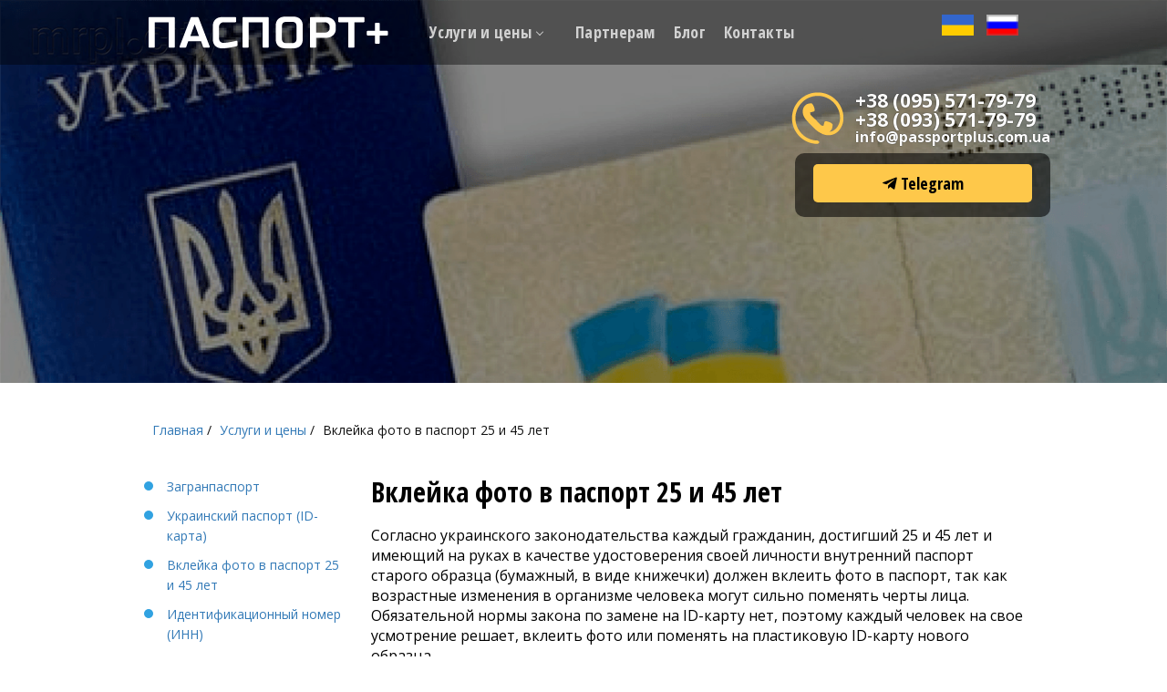

--- FILE ---
content_type: text/html; charset=utf-8
request_url: http://passportplus.com.ua/uslugi-i-dokumenty/vklejka-foto-v-pasport-25-i-45-let
body_size: 9351
content:

<head>
	<meta charset="utf-8">
	<meta name="viewport" content="width=device-width, initial-scale=1.0">
<link rel="canonical" href="https://passportplus.com.ua/uslugi-i-dokumenty/vklejka-foto-v-pasport-25-i-45-let" />
	<link rel="dns-prefetch" href="//ajax.googleapis.com">
	<link rel="dns-prefetch" href="//www.google-analytics.com">
	<link rel="dns-prefetch" href="//fonts.googleapis.com">
	<link rel="preload" as="style"  href="https://fonts.googleapis.com/css2?family=Open+Sans+Condensed:ital,wght@0,700;1,300&family=Open+Sans:wght@400;700&display=swap" rel="stylesheet"> 
	<link href="https://fonts.googleapis.com/css2?family=Open+Sans+Condensed:ital,wght@0,700;1,300&family=Open+Sans:wght@400;700&display=swap" rel="stylesheet"> 
	<base href="http://passportplus.com.ua/uslugi-i-dokumenty/vklejka-foto-v-pasport-25-i-45-let" />
	<meta http-equiv="content-type" content="text/html; charset=utf-8" />
	<meta name="rights" content="https://plus.google.com/u/0/101600863151431808749/" />
	<meta name="description" content="Вклейка фото в паспорт Украины ➨ В Киеве ➤ Срочно вклеить за 1 день. Без задержек. Без очередей ☆ Опыт более 5 лет ✓ Гарантия 100% ✓ Цена на сайте!" />
	<title>Вклеить фото в паспорт Украины в 25 и 45 лет 
</title>
	<link href="http://passportplus.com.ua/ua/poslugi-ta-tsini/vklejka-foto-v-pasport-25-i-45-rokiv" rel="alternate" hreflang="uk-UA" />
	<link href="http://passportplus.com.ua/uslugi-i-dokumenty/vklejka-foto-v-pasport-25-i-45-let" rel="alternate" hreflang="ru-RU" />
	<link href="/templates/passport/favicon.ico" rel="shortcut icon" type="image/vnd.microsoft.icon" />
	<link href="/media/mod_languages/css/template.css?5a1274fdf16a43508429ea7d34c88cd4" rel="stylesheet" type="text/css" />
	<script type="application/json" class="joomla-script-options new">{"csrf.token":"b3c17ef07b37731952730a49e49c4e70","system.paths":{"root":"","base":""}}</script>
	<script src="//ajax.googleapis.com/ajax/libs/jquery/1.9.1/jquery.min.js" type="text/javascript"></script>
	<script src="/plugins/system/jqueryeasy/jquerynoconflict.js" type="text/javascript"></script>
	<script src="/media/system/js/core.js?5a1274fdf16a43508429ea7d34c88cd4" type="text/javascript"></script>
	<script src="/media/jui/js/bootstrap.min.js?5a1274fdf16a43508429ea7d34c88cd4" type="text/javascript"></script>
	<script type="text/javascript">
jQuery(window).on('load',  function() {});</script>
	<link rel="author" href="https://plus.google.com/u/0/101600863151431808749"/>
	<link href="http://passportplus.com.ua/uslugi-i-dokumenty/vklejka-foto-v-pasport-25-i-45-let" rel="alternate" hreflang="x-default" />
	<!-- Start: Google Structured Data -->
            <script type="application/ld+json">
            {
                "@context": "https://schema.org",
                "@type": "BreadcrumbList",
                "itemListElement": [{
                    "@type": "ListItem",
                    "position": 1,
                    "item": {
                        "@id":  "http://passportplus.com.ua/",
                        "name": "Главная"
                    }
                },{
                    "@type": "ListItem",
                    "position": 2,
                    "item": {
                        "@id":  "http://passportplus.com.ua/uslugi-i-dokumenty",
                        "name": "Услуги и цены"
                    }
                },{
                    "@type": "ListItem",
                    "position": 3,
                    "item": {
                        "@id":  "http://passportplus.com.ua/uslugi-i-dokumenty/vklejka-foto-v-pasport-25-i-45-let",
                        "name": "Вклейка фото в паспорт 25 и 45 лет"
                    }
                }]
            }
            </script>
            <!-- End: Google Structured Data -->
<link href="/templates/passport/css/bootstrap.css" rel="stylesheet" type="text/css"/>
	<link href="/templates/passport/css/navigation.css" rel="stylesheet" type="text/css"/>
	<link rel="stylesheet" href="/templates/passport/css/all.css"type="text/css" />
	<link href="/templates/passport/css/ionicons.css" rel="stylesheet" type="text/css"/>
	<link href="/templates/passport/css/template.css" rel="stylesheet" type="text/css"/>
	<link href="/templates/passport/css/responsive.css" rel="stylesheet" type="text/css"/>
 <link href="/templates/passport/js/modal/welcome_message.css" rel="stylesheet" type="text/css" />
       <link href="/templates/passport/js/modal/slickmodal.min.css" rel="stylesheet" type="text/css" />
  <script src="/templates/passport/js/modal/jquery.slickmodal.min.js"></script>
 <meta name="google-site-verification" content="ewR8R6Nupwixc9uHHDeriUoerUIYCJh3x5N0WlFUYv8">
<meta name="yandex-verification" content="4b7d0d7f3ffb71e7" />
</head>
<body class=" template-other  tr-coretext tr-aa-subpixel article com_content item363    ualang">
	<div id="page" >
		<header id="header">
			<div class="container">
				<div class="row">
					<div class="col-md-12">
						<div id="menu">
							<nav id="navigation" class="navigation">
    <div class="navigation-header">
	<div class="navigation-brand-text">
<div id="logo">
	<a href="/"><img src="/images/logo.png"/></a>
</div>
</div>
        <div class="navigation-button-toggler">
            <i class="hamburger-icon"></i>
        </div>
    </div>
    <div class="navigation-body">
	<div class="navigation-body-header">
	<div class="navigation-brand-text">
<div id="logo">
	<a href="/"><img src="/images/logo.png"/></a>
</div>
</div>
            <span class="navigation-body-close-button">&#10005;</span>
        </div>
<ul class=" navigation-menu">
<li class="item-101 navigation-dropdown-item "><a href="/" class="navigation-link">О компании</a></li><li class="item-390 alias-parent-active deeper  has-submenu parent navigation-dropdown-item "><a href="/uslugi-i-dokumenty" class="navigation-link">Услуги и цены</a><ul class="navigation-dropdown navigation-submenu"><li class="item-391 deeper  has-submenu parent navigation-dropdown-item "><a href="/uslugi-i-dokumenty/zagranpasport" class="navigation-dropdown-link">Загранпаспорт</a><ul class="navigation-dropdown navigation-submenu"><li class="item-560 navigation-dropdown-item "><a href="/uslugi-i-dokumenty/zagranpasport/detskij-zagranpasport" class="navigation-dropdown-link">Загранпаспорт ребенку</a></li></ul></li><li class="item-393 deeper  has-submenu parent navigation-dropdown-item "><a href="/uslugi-i-dokumenty/ukrainskij-pasport" class="navigation-dropdown-link">Украинский паспорт (ID-карта)</a><ul class="navigation-dropdown navigation-submenu"><li class="item-576 navigation-dropdown-item "><a href="/uslugi-i-dokumenty/ukrainskij-pasport/pasport-ukrainy-po-dostizhenii-14-let-id-karta" class="navigation-dropdown-link">Паспорт Украины в 14 лет (ID-карта)</a></li><li class="item-577 navigation-dropdown-item "><a href="/uslugi-i-dokumenty/ukrainskij-pasport/zamena-pasporta-na-id-kartu-obmen-smena-familii-porcha" class="navigation-dropdown-link">Замена паспорта (обмен на ID, порча, смена фамилии)</a></li><li class="item-578 navigation-dropdown-item "><a href="/uslugi-i-dokumenty/ukrainskij-pasport/uterya-pasporta-ukrainy" class="navigation-dropdown-link">Утеря паспорта Украины</a></li><li class="item-579 navigation-dropdown-item "><a href="/uslugi-i-dokumenty/ukrainskij-pasport/propiska-v-kieve" class="navigation-dropdown-link">Прописка в Киеве</a></li></ul></li><li class="item-394 navigation-dropdown-item "><a href="/uslugi-i-dokumenty/vklejka-foto-v-pasport-25-i-45-let" class="navigation-dropdown-link">Вклейка фото в паспорт 25 и 45 лет</a></li><li class="item-395 deeper  has-submenu parent navigation-dropdown-item "><a href="/uslugi-i-dokumenty/identifikatsionnyj-nomer-inn" class="navigation-dropdown-link">Идентификационный номер (ИНН)</a><ul class="navigation-dropdown navigation-submenu"><li class="item-561 navigation-dropdown-item "><a href="/uslugi-i-dokumenty/identifikatsionnyj-nomer-inn/vosstanovlenie-identifikatsionnogo-nomera-inn" class="navigation-dropdown-link">Восстановление ИНН</a></li></ul></li><li class="item-397 navigation-dropdown-item "><a href="/uslugi-i-dokumenty/spravka-pereselentsa" class="navigation-dropdown-link">Справка переселенца</a></li><li class="item-398 deeper  has-submenu parent navigation-dropdown-item "><a href="/uslugi-i-dokumenty/svidetelstvo-o-rozhdenii" class="navigation-dropdown-link">Свидетельство о рождении, браке или разводе</a><ul class="navigation-dropdown navigation-submenu"><li class="item-572 navigation-dropdown-item "><a href="/uslugi-i-dokumenty/svidetelstvo-o-rozhdenii/vosstanovlenie-svidetelstva-o-rozhdenii" class="navigation-dropdown-link">Восстановление свидетельства о рождении</a></li><li class="item-573 navigation-dropdown-item "><a href="/uslugi-i-dokumenty/svidetelstvo-o-rozhdenii/vosstanovlenie-svidetelstva-o-rozhdenii-umershego" class="navigation-dropdown-link">Восстановление свидетельства о рождении умершего</a></li><li class="item-574 navigation-dropdown-item "><a href="/uslugi-i-dokumenty/svidetelstvo-o-rozhdenii/vosstanovlenie-svidetelstva-o-brake" class="navigation-dropdown-link">Восстановление свидетельства о браке</a></li><li class="item-575 navigation-dropdown-item "><a href="/uslugi-i-dokumenty/svidetelstvo-o-rozhdenii/vosstanovlenie-svidetelstva-o-razvode" class="navigation-dropdown-link">Восстановление свидетельства о разводе</a></li></ul></li><li class="item-400 navigation-dropdown-item "><a href="/uslugi-i-dokumenty/spravka-o-nesudimosti" class="navigation-dropdown-link">Справка о несудимости</a></li><li class="item-401 deeper  has-submenu parent navigation-dropdown-item "><a href="/uslugi-i-dokumenty/appostil" class="navigation-dropdown-link">Апостиль</a><ul class="navigation-dropdown navigation-submenu"><li class="item-552 navigation-dropdown-item "><a href="/uslugi-i-dokumenty/appostil/apostil-pasporta" class="navigation-dropdown-link">Апостиль паспорта</a></li><li class="item-553 navigation-dropdown-item "><a href="/uslugi-i-dokumenty/appostil/apostil-svidetelstva-o-rozhdenii" class="navigation-dropdown-link">Апостиль свидетельства о рождении</a></li><li class="item-554 navigation-dropdown-item "><a href="/uslugi-i-dokumenty/appostil/apostil-svidetelstva-o-brake-ili-razvode" class="navigation-dropdown-link">Апостиль свидетельства о браке или разводе</a></li><li class="item-555 navigation-dropdown-item "><a href="/uslugi-i-dokumenty/appostil/apostil-spravki-o-nesudimosti" class="navigation-dropdown-link">Апостиль справки о несудимости</a></li><li class="item-556 navigation-dropdown-item "><a href="/uslugi-i-dokumenty/appostil/apostil-diploma-i-attestata" class="navigation-dropdown-link">Апостиль диплома и аттестата</a></li></ul></li><li class="item-402 deeper  has-submenu parent navigation-dropdown-item "><a href="/uslugi-i-dokumenty/legalizatsiya-dokumentov" class="navigation-dropdown-link">Легализация документов</a><ul class="navigation-dropdown navigation-submenu"><li class="item-562 navigation-dropdown-item "><a href="/uslugi-i-dokumenty/legalizatsiya-dokumentov/legalizatsiya-svidetelstva-o-rozhdenii-brake-ili-razvode" class="navigation-dropdown-link">Легализация свидетельства о рождении, браке </a></li><li class="item-563 navigation-dropdown-item "><a href="/uslugi-i-dokumenty/legalizatsiya-dokumentov/legalizatsiya-spravki-o-nesudimosti" class="navigation-dropdown-link">Легализация справки о несудимости</a></li><li class="item-564 navigation-dropdown-item "><a href="/uslugi-i-dokumenty/legalizatsiya-dokumentov/legalizatsiya-diploma" class="navigation-dropdown-link">Легализация диплома</a></li><li class="item-565 navigation-dropdown-item "><a href="/uslugi-i-dokumenty/legalizatsiya-dokumentov/legalizatsiya-dlya-kitaya" class="navigation-dropdown-link">Легализация для Китая</a></li><li class="item-566 navigation-dropdown-item "><a href="/uslugi-i-dokumenty/legalizatsiya-dokumentov/legalizatsiya-dlya-oae" class="navigation-dropdown-link">Легализация для ОАЭ</a></li></ul></li><li class="item-403 deeper  has-submenu parent navigation-dropdown-item "><a href="/uslugi-i-dokumenty/perevod-dokumentov" class="navigation-dropdown-link">Перевод документов</a><ul class="navigation-dropdown navigation-submenu"><li class="item-567 navigation-dropdown-item "><a href="/uslugi-i-dokumenty/perevod-dokumentov/notarialnoe-zaverenie" class="navigation-dropdown-link">Нотариальное заверение</a></li><li class="item-568 navigation-dropdown-item "><a href="/uslugi-i-dokumenty/perevod-dokumentov/perevod-pasporta" class="navigation-dropdown-link">Перевод паспорта</a></li><li class="item-569 navigation-dropdown-item "><a href="/uslugi-i-dokumenty/perevod-dokumentov/perevod-svidetelstva-o-rozhdenii-brake-ili-razvode" class="navigation-dropdown-link">Перевод свидетельства о рождении, браке</a></li><li class="item-570 navigation-dropdown-item "><a href="/uslugi-i-dokumenty/perevod-dokumentov/perevod-spravki-o-nesudimosti" class="navigation-dropdown-link">Перевод справки о несудимости</a></li><li class="item-571 navigation-dropdown-item "><a href="/uslugi-i-dokumenty/perevod-dokumentov/perevod-diploma" class="navigation-dropdown-link">Перевод диплома и аттестата</a></li></ul></li></ul></li><li class="item-250 navigation-dropdown-item "><a href="/partneram" class="navigation-link">Партнерам</a></li><li class="item-347 navigation-dropdown-item "><a href="/novosti" class="navigation-link">Блог</a></li><li class="item-251 navigation-dropdown-item "><a href="/kontakty" class="navigation-link">Контакты</a></li></ul>
<div class="navigation-body-section align-to-right">
<div class="mod-languages">
	<ul class="lang-inline" dir="ltr">
						<li>
			<a href="/ua/poslugi-ta-tsini/vklejka-foto-v-pasport-25-i-45-rokiv">
												<img src="/media/mod_languages/images/uk_ua.gif" alt="Украинский" title="Украинский" />										</a>
			</li>
											<li class="lang-active">
			<a href="http://passportplus.com.ua/uslugi-i-dokumenty/vklejka-foto-v-pasport-25-i-45-let">
												<img src="/media/mod_languages/images/ru.gif" alt="Русский" title="Русский" />										</a>
			</li>
				</ul>
</div>
</div>
 </div>
</nav>
						</div>
					</div>
				</div>
			</div>
		</header>
		<div id="top">
			<section id="promo">
				<div id="info">
<div class="custom "  >
	<div class="phoneinfo"><a class="phone" href="tel:+380955717979" onclick="ga('send','event','convert','click','phone');">+38 (095) 571-79-79</a><br><a href="tel:+380935717979" class="phone" onclick="ga('send','event','convert','click','phone');">+38 (093) 571-79-79</a><br><span id="cloak121d3d051063e027e99d017d0347a220">Адрес электронной почты защищен от спам-ботов. Для просмотра адреса в вашем браузере должен быть включен Javascript.</span><script type='text/javascript'>
				document.getElementById('cloak121d3d051063e027e99d017d0347a220').innerHTML = '';
				var prefix = '&#109;a' + 'i&#108;' + '&#116;o';
				var path = 'hr' + 'ef' + '=';
				var addy121d3d051063e027e99d017d0347a220 = '&#105;nf&#111;' + '&#64;';
				addy121d3d051063e027e99d017d0347a220 = addy121d3d051063e027e99d017d0347a220 + 'p&#97;ssp&#111;rtpl&#117;s' + '&#46;' + 'c&#111;m' + '&#46;' + '&#117;&#97;';
				var addy_text121d3d051063e027e99d017d0347a220 = '&#105;nf&#111;' + '&#64;' + 'p&#97;ssp&#111;rtpl&#117;s' + '&#46;' + 'c&#111;m' + '&#46;' + '&#117;&#97;';document.getElementById('cloak121d3d051063e027e99d017d0347a220').innerHTML += '<a class="email" ' + path + '\'' + prefix + ':' + addy121d3d051063e027e99d017d0347a220 + '\' onclick="ga(\'send\',\'event\',\'convert\',\'click\',\'email\');">'+addy_text121d3d051063e027e99d017d0347a220+'<\/a>';
		</script></div>
<div class="form_page"><a class="button" href="https://t.me/passportplus" target="_blank" rel="nofollow noopener"><i class="fab fa-telegram-plane"></i> Telegram</a></div>
</div>
				</div>
<div class="custom "  >
	<img src="/images/ukr.png" alt=""/>
</div>
			</section>
			<section id="content">
				<div class="container">
<div class="row row-breadcumb">
<div class="col-md-12">
<div class="module clearfix "><div aria-label="breadcrumbs" role="navigation">
	<ul itemscope itemtype="https://schema.org/BreadcrumbList" class="breadcrumb">
					<li class="active">
				<span class="divider icon-location"></span>
			</li>
						<li itemprop="itemListElement" itemscope itemtype="https://schema.org/ListItem">
											<a itemprop="item" href="/" class="pathway"><span itemprop="name">Главная</span></a>
											<span class="divider">
							 / 						</span>
										<meta itemprop="position" content="1">
				</li>
							<li itemprop="itemListElement" itemscope itemtype="https://schema.org/ListItem">
											<a itemprop="item" href="/uslugi-i-dokumenty" class="pathway"><span itemprop="name">Услуги и цены</span></a>
											<span class="divider">
							 / 						</span>
										<meta itemprop="position" content="2">
				</li>
							<li itemprop="itemListElement" itemscope itemtype="https://schema.org/ListItem" class="active">
					<span itemprop="name">
						Вклейка фото в паспорт 25 и 45 лет					</span>
					<meta itemprop="position" content="3">
				</li>
				</ul>
</div>
</div>
</div>
</div>
					<div class="row">
							<div id="left-mod" class="col-md-3 ">
<ul class="nav menu mod-list">
<li class="item-404"><a href="/uslugi-i-dokumenty/zagranpasport" >Загранпаспорт</a></li><li class="item-406"><a href="/uslugi-i-dokumenty/ukrainskij-pasport" >Украинский паспорт (ID-карта)</a></li><li class="item-407 current active"><a href="/uslugi-i-dokumenty/vklejka-foto-v-pasport-25-i-45-let" >Вклейка фото в паспорт 25 и 45 лет</a></li><li class="item-408"><a href="/uslugi-i-dokumenty/identifikatsionnyj-nomer-inn" >Идентификационный номер (ИНН)</a></li><li class="item-410"><a href="/uslugi-i-dokumenty/spravka-pereselentsa" >Справка переселенца</a></li><li class="item-411"><a href="/uslugi-i-dokumenty/svidetelstvo-o-rozhdenii" >Свидетельство о рождении, браке или разводе</a></li><li class="item-413"><a href="/uslugi-i-dokumenty/spravka-o-nesudimosti" >Справка о несудимости</a></li><li class="item-414"><a href="/uslugi-i-dokumenty/appostil" >Апостиль</a></li><li class="item-415"><a href="/uslugi-i-dokumenty/legalizatsiya-dokumentov" >Легализация документов</a></li><li class="item-416"><a href="/uslugi-i-dokumenty/perevod-dokumentov" >Перевод документов</a></li></ul>
</div>
						<div id="cont-content" class="col-md-9 col-sm-12 col-xs-12">
<div id="system-message-container">
	</div>
							<div class="item-page" itemscope itemtype="http://schema.org/Article">
	<meta itemprop="inLanguage" content="ru-RU" />
	<div class="page-header">
		<h1> Вклейка фото в паспорт 25 и 45 лет </h1>
	</div>
<div class="icons">
	</div>
	<div itemprop="articleBody">
		<p>Согласно украинского законодательства каждый гражданин, достигший 25 и 45 лет и имеющий на руках в качестве удостоверения своей личности внутренний паспорт старого образца (бумажный, в виде книжечки) должен вклеить фото в паспорт, так как возрастные изменения в организме человека могут сильно поменять черты лица. Обязательной нормы закона по замене на ID-карту нет, поэтому каждый человек на свое усмотрение решает, вклеить фото или поменять на пластиковую ID-карту нового образца.&nbsp;</p>
<p>&nbsp;</p>
<h2>За какой срок необходимо вклеить фото в паспорт?</h2>
<p>Очень часто люди забывают вовремя вклеить фотографию, а некоторые и не успевают следить за этим процессом в бешеном ритме жизни. Иногда мы сталкиваемся с банальным незнанием со стороны человека, что нужно вклеить фото (еще часто встречается понятие «поменять фото»).&nbsp; Но, как только Вам понадобится обратиться в банк, к нотариусу, в налоговую и другие государственные органы – Вам могут отказать в обслуживании. Так как без замены фотографии паспорт гражданина Украины считается недействительным, и попросту не имеет законной силы. Тут человек уже вынужден разбираться во всех тонкостях замены или вклейки фотографии.&nbsp;</p>
<p>В этой статье мы постараемся Вам помочь и ответить на все интересующие вопросы, связанные с вклейкой фото в паспорт.&nbsp;</p>
<p>Как только исполнилось 25 или 45 лет у Вас есть ровно 1 календарный месяц, чтобы подать документы на «замену фото» в паспорте, точнее будет вклеить, так как поменять фотографию нельзя. Старая остается и происходит вклейка новой на отведенной для этого специальной странице в документе.</p>
<p>&nbsp;</p>
<p><img src="/images/info/foto_vkleika_v_passport_kiev.png" alt="Фото вклейка фото в паспорт (прописка Киев)" /></p>
<p>&nbsp;</p>
<p>Если по какой – то причине у Вас не получилось подать документы в течение 1 месяца со дня исполнения 25 или 45 лет, тогда вклеить фото в укранский паспорт уже не получится. По законодательству нужно будет поменять Ваш внутренний документ старого образца на новую пластиковую ID-карту. Да еще и будет выписан штраф за то, что вовремя не произвели вклейку (или не смогли поменять на ID-карту). Детальнее можно ознакомится в разделе по ссылке -<a href="/uslugi-i-dokumenty/ukrainskij-pasport/zamena-pasporta-na-id-kartu-obmen-smena-familii-porcha">«Замена паспорта (обмен на ID, порча, смена фамилии)»</a>.&nbsp;</p>
<p>Компания «Паспорт+» поможет вам разобраться во всех тонкостях и при необходимости помочь срочно вклеить фото в паспорт. У нас бесплатная консультация! Закажите обратный звонок или оставьте заявку!&nbsp;</p>
<p>&nbsp;</p>
<h2>Цены на услуги вклейки фото в паспорт 25 и 45 лет</h2>
<table border="1" cellspacing="0" cellpadding="0">
<thead>
<tr><th valign="top" style="width: 140px;">Сроки&nbsp;</th><th valign="top" style="width: 132px;">Прописка Киев</th><th valign="top" style="width: 132px;">Другие области, Крым и зона АТО</th></tr>
</thead>
<tbody>
<tr>
<td valign="top" style="width: 140px;">до 3 рабочих дней</td>
<td valign="top" style="width: 132px;">2500</td>
<td valign="top" style="width: 132px;">2500&nbsp;</td>
</tr>
<tr>
<td valign="top" style="width: 140px;">1 рабочий день</td>
<td valign="top" style="width: 132px;">уточняйте</td>
<td valign="top" style="width: 132px;">уточняйте</td>
</tr>
</tbody>
</table>
<p>&nbsp;</p>
<h2>Где вклеить фото в паспорт в 25, 45 лет и какие документы для этого нужны?</h2>
<p>В соответствии с законом «поменять фотографию» (а как мы уже разобрались, точнее – «вклеить фото») в паспорте Украины можно по месту прописки гражданина (регистрации). Если же у человека нет действующей прописки (выписан или еще не успел прописаться на новом месте), то вклеить фото можно по последнему месту регистрации. Это означает, что формально процедура вклейки фото производится только уполномоченным органом района и города прописки человека (подразделение ГМС Украины или ЦПАУ). По этому вопросу Вы всегда можете получить консультацию в нашей компании и уточнить все детали.</p>
<h3>Документы для вклейки фото в паспорт Украины:</h3>
<ul>
<li>Украинский паспорт</li>
<li>Идентификационный код (ИНН)</li>
<li>Фотография 3,5*4,5 – 3 шт. (глянцевые, на белом фоне).</li>
</ul>
<p>Сам документ должен быть в хорошем состоянии (не испорчен, не надорван, предыдущая фотография в отличном состоянии, чтобы можно было визуально идентифицировать владельца), в противном случае сотрудник миграционной службы может отказать вам в приёме документов на вклейку, и Вы вынуждены будете поменять паспорт на ID-карту.</p>
<p><img src="/images/info/foto_vkleika_v_passport_kiev_2.png" alt="Фото вклейка фото в паспорт (прописка Киев) 2" />&nbsp;</p>
<p>&nbsp;</p>
<h2>Как вклеить фото в паспорт в Киеве с пропиской зоны АТО или Крыма</h2>
<p>Если Вы зарегистрированы (прописаны) в зоне АТО (Донецкая, Луганская область), то для вклейки фото в паспорт Украины у Вас должна быть справка переселенца в Киеве.&nbsp; Как быстро ее получить и при этом не стоять в очереди, можно узнать в разделе по ссылке – <a href="/uslugi-i-dokumenty/spravka-pereselentsa">«Справка переселенца».</a></p>
<p>Чтобы вклеить фото в Киеве для жителей с Донецкой, Луганской пропиской или Крыма помимо основных документов для вклейки понадобятся и дополнительные, удостоверяющие личность:</p>
<ul>
<li>Загранпаспорт Украины или водительские права/паспорт моряка (*уточняйте у менеджера)&nbsp;</li>
<li>Свидетельство о рождении/браке (желательно)</li>
<li>Справка переселенца.</li>
</ul>
<p>Если у человека нет возможности получить справку переселенца в Киеве или просто нет желания вставать на учет внутреннего перемещения, то вклеить фото в украинский паспорт можно в так называемой «серой зоне». «Серая зона» — это территория Донецкой или Луганской области, но подконтрольная Украине.&nbsp;</p>
<p>&nbsp;</p>
<h2>Сроки вклейки фото в паспорт гражданина Украины</h2>
<p>Согласно законодательства срок рассмотрения заявления на вклейку фотографии в украинский паспорт занимает до 5 рабочих дней с момента подачи самого заявления. А если у вас место регистрации зона АТО или Крым, то срок может растянуться до 30-ти календарных дней. В особых случаях – до 2 месяцев, но тогда заявитель получает письменное уведомление о задержке.&nbsp;&nbsp;</p>
<p>Остались вопросы? Напишите нам или просто отправьте заявку.&nbsp; Менеджер компания «Паспорт+» проконсультирует и поможет Вам вклеить фото в Киеве быстро и без задержек.</p> 
	</div>
	 </div>
						</div>
					</div>
				</div>
			</section>
			<div class="pull"></div>
		</div>
		<footer id="footer">
			<div class="container">
				<div class="row">
					<div class="col-md-5 first-col">
<div class="custom "  >
	<p><img src="/images/logo.png" alt="logo" /></p>
<p>&nbsp;</p>
<div class="fooinfo"><p>Помощь в оформлении личных документов&nbsp;</p>
<p>Биометрический загранпаспорт, ID-карта, права</p>
<p>Свидетельство о рождении, справка о несудимости</p>
<p>Перевод, легализация документов - апостиль</p>
</div>
</div>
					</div>
					<div class="col-md-4 second-col">
						<div class="module clearfix "><p class="box-header ">Услуги</p><ul class="nav menu mod-list">
<li class="item-404"><a href="/uslugi-i-dokumenty/zagranpasport" >Загранпаспорт</a></li><li class="item-406"><a href="/uslugi-i-dokumenty/ukrainskij-pasport" >Украинский паспорт (ID-карта)</a></li><li class="item-407 current active"><a href="/uslugi-i-dokumenty/vklejka-foto-v-pasport-25-i-45-let" >Вклейка фото в паспорт 25 и 45 лет</a></li><li class="item-408"><a href="/uslugi-i-dokumenty/identifikatsionnyj-nomer-inn" >Идентификационный номер (ИНН)</a></li><li class="item-410"><a href="/uslugi-i-dokumenty/spravka-pereselentsa" >Справка переселенца</a></li><li class="item-411"><a href="/uslugi-i-dokumenty/svidetelstvo-o-rozhdenii" >Свидетельство о рождении, браке или разводе</a></li><li class="item-413"><a href="/uslugi-i-dokumenty/spravka-o-nesudimosti" >Справка о несудимости</a></li><li class="item-414"><a href="/uslugi-i-dokumenty/appostil" >Апостиль</a></li><li class="item-415"><a href="/uslugi-i-dokumenty/legalizatsiya-dokumentov" >Легализация документов</a></li><li class="item-416"><a href="/uslugi-i-dokumenty/perevod-dokumentov" >Перевод документов</a></li></ul>
</div>
					</div>
					<div class="col-md-3 third-col">
						<div class="module clearfix "><p class="box-header ">Контакты</p>
<div class="custom "  >
	<p class="foot-phone">+38(095)571-79-79</p>
<p>(<a href="https://t.me/passportplus" target="_blank" rel="nofollow noopener"><i class="fab fa-telegram-plane" style="color: #0088cc;"></i> Telegram</a> )</p>
<p class="foot-phone">+38(093)571-79-79</p>
<p><a href="mailto:info@passport-plus.com.ua" target="_blank" rel="nofollow">info@passportplus.com.ua</a></p>
</div>
</div>
					</div>
				</div>
				<div class="row">
					<div class="col-md-12 copyright">
<div class="custom "  >
	<p>©&nbsp;2016-2026 ПАСПОРТ+</p>
</div>
					</div>
				</div>
			</div>
		</footer>
	</div>
	</div>
<script src="/templates/passport/js/navigation.js"></script>
<script src="/templates/passport/js/stacktable.js"></script>
<script src="/templates/passport/js/jquery.cookie.js"></script>
<script src="/templates/passport/js/countdown.min.js"></script>
<script src="/templates/passport/js/numscroller-1.0.js"></script>
<script src="/templates/passport/js/jquery.maskedinput.min.js"></script>
<script>
var navigation = new Navigation(document.getElementById("navigation"));
	</script>
<script>
jQuery(document).ready(function() {
    var ua = navigator.userAgent,
    iOS = /iPad|iPhone|iPod/.test(ua),
    iOS11 = /OS 11_0|OS 11_1|OS 11_2/.test(ua);
    if ( iOS && iOS11 ) {
        jQuery("body").addClass("iosBugFixCaret");
     		 jQuery('input').on('focus', function() {
    			document.body.scrollTop = jQuery(this).offset().top - 80;
			});
 }
});
</script>
<script type="text/javascript">
jQuery(function() {
	var myDate = new Date();
	function returnEndDate(d,h,m){
		myDate.setDate(myDate.getDate()+d);
		myDate.setHours(myDate.getHours()+h);
		myDate.setMinutes(myDate.getMinutes()+m);
		return myDate;
	}
	if(jQuery.cookie("timer")){
		var dateEnd = jQuery.cookie("timer");
	}else{
		var dateEnd = returnEndDate(2,0,0);
		jQuery.cookie("timer", dateEnd, {expires: 3});
	}
	jQuery(".countdown").countdown({
    date:  (new Date()).getTime() + 172800 * 1000,
	});
} );
</script>
<div class="welcomeMsg" data-sm-init="true">
<div class="custom "  >
	<h3 class="title">Внимание!</h3>
<h3>САЙТ ВРЕМЕННО НЕ РАБОТАЕТ - ТЕХНИЧЕСКОЕ ОБСЛУЖИВАНИЕ</h3>
<h3 class="close" data-sm-close="true">Закрыть</h3>
</div>
        </div>
        <script>
            jQuery('.welcomeMsg1').SlickModals({
                popup_type: 'delayed',
                popup_delayedTime: '0.01s',
                popup_animation: 'slideTop',
                popup_closeButtonPlace: 'inside',
                popup_css: {
                    'width': '520px',
                    'background': '#f0f0f0',
                    'padding': '50px',
                    'margin': 'auto',
                    'border-radius': '10px'
                },
                overlay_css: {
                    'background': 'rgba(0, 0, 0, 1)'
                },
                content_animate: true,
                content_animation: 'slideBottom',
                content_css        : {
                    'animation-duration': '0.1s',
                    'animation-delay'   : '0.1s',
                    'text-align': 'center',
                    'color': '#555'
                },
                mobile_breakpoint: '520px',
                mobile_position: 'bottomCenter',
                mobile_css: {
                    'width': '100%',
                    'height': 'auto',
                    'padding': '50px',
                    'margin': '0'
                },
              popup_enableESC: false,
         overlay_closesPopup: false
            });
        </script>
        <!-- END COPYING -->
	<script type="text/javascript">
		jQuery( document ).ready( function () {
			jQuery( ".countdown" ).countdown();
			jQuery( "#phone" ).mask( "+38(999)999-99-99" );
			jQuery( "#phone1" ).mask( "+38(999)999-99-99" );
			jQuery( "#phone2" ).mask( "+38(999)999-99-99" );
			jQuery( "#phone3" ).mask( "+38(999)999-99-99" );
			jQuery( "#phone4" ).mask( "+38(999)999-99-99" );
		} );
	</script>
	<script>
		jQuery( document ).ready( function () {
			jQuery( '#cont-content table' ).stacktable();
			jQuery( '#topthree table' ).stacktable();
		} );
	</script>
	<script>
		( function ( i, s, o, g, r, a, m ) {
			i[ 'GoogleAnalyticsObject' ] = r;
			i[ r ] = i[ r ] || function () {
				( i[ r ].q = i[ r ].q || [] ).push( arguments )
			}, i[ r ].l = 1 * new Date();
			a = s.createElement( o ),
				m = s.getElementsByTagName( o )[ 0 ];
			a.async = 1;
			a.src = g;
			m.parentNode.insertBefore( a, m )
		} )( window, document, 'script', '//www.google-analytics.com/analytics.js', 'ga' );
		ga( 'create', 'UA-69486532-1', 'auto' );
		ga( 'send', 'pageview' );
	</script>
<SCRIPT type="text/javascript">
document.ondragstart = test;
//запрет на перетаскивание
document.onselectstart = test;
//запрет на выделение элементов страницы
document.oncontextmenu = test;
//запрет на выведение контекстного меню
function test() {
return false
}
</SCRIPT>
</body>
</html>

--- FILE ---
content_type: text/css
request_url: http://passportplus.com.ua/templates/passport/css/navigation.css
body_size: 4065
content:
/* NAVIGATION
================================*/
.navigation {
  display: -ms-flexbox;
  display: flex;
  -ms-flex-align: initial;
  align-items: initial;
  width: 100%;

  padding: 0;
  position: relative;
  line-height: initial;
  font-family: inherit;
  box-sizing: border-box;
  
  transition: background 0.3s;
}

@media (min-width: 992px) {
  .navigation {
    height: auto;
  }
}

.navigation *,
.navigation *:before,
.navigation *:after {
  box-sizing: border-box;
  -webkit-tap-highlight-color: transparent;
  text-decoration: none;
}

.navigation.fixed-top {
  position: fixed;
  top: 0;
  right: 0;
  left: 0;
  z-index: 19998;
}

.navigation.sticky-top {
  position: -webkit-sticky;
  position: sticky;
  top: 0;
  will-change: opacity;
  z-index: 19998;
}

.navigation > .container {
  display: -ms-flexbox;
  display: flex;
}

/* MOBILE HEADER
================================*/
.navigation-header {
  width: 100%;
  display: -ms-flexbox;
  display: flex;
  -ms-flex-align: center;
  align-items: center;
  -ms-flex-pack: justify;
  justify-content: space-between;
}

@media (min-width: 992px) {
  .navigation-header {
    display: none;
  }
}

/* OVERLAY PANEL
================================*/
.overlay-panel {
  width: 0;
  height: 0;
  position: fixed;
  left: 0;
  top: 0;
  opacity: 0;
  z-index: -999999;
  transition: opacity 0.8s;
}

.overlay-panel.is-visible {
  width: 100%;
  height: 100%;
  opacity: 1;
  z-index: 19999;
}

.overlay-panel.is-invisible {
  opacity: 0;
}

@media (min-width: 992px) {
  .overlay-panel.is-visible {
    display: none !important;
  }
}

/* NAVIGATION BRAND TEXT
================================*/
.navigation-brand-text a {
  font-size: 16px;
  font-weight: bold;
  color: #d1d1d1;
  text-decoration: none;
}

@media (min-width: 992px) {
  .navigation-brand-text a {
    font-size: 22px;
  }
}

.navigation-header .navigation-brand-text {
  padding: 0 1rem;
}

/* NAVIGATION LOGO
================================*/
.navigation-logo {
  display: -ms-flexbox;
  display: flex;
  -ms-flex-align: center;
  align-items: center;
}

.navigation-logo a {
  display: -ms-flexbox;
  display: flex;
  -ms-flex-align: center;
  align-items: center;
}

.navigation-logo a img {
  height: 40px;
  display: block;
}

@media (min-width: 992px) {
  .navigation-logo a img {
    height: 48px;
  }
}

.navigation-logo-top .navigation-body .navigation-logo img {
  width: auto;
  height: auto;
}

.navigation-header .navigation-logo {
  padding: 0 1rem;
}

.navigation-logo.navigation-item a img {
  width: auto;
  height: auto;
}

/* NAVIGATION BUTTON TOGGLER
================================*/
.navigation-button-toggler {
  display: -ms-flexbox;
  display: flex;
  -ms-flex-align: center;
  align-items: center;
  -ms-flex-pack: center;
  justify-content: center;
  width: 60px;
  height: 60px;
  cursor: pointer;
}

.navigation-button-toggler .hamburger-icon {
  width: 20px;
  height: 2px;
  display: inline-block;
  font-style: normal;
  color: #d1d1d1;
  box-shadow: inset 0 0 0 32px, 0 -6px, 0 6px;
}

/* NAVIGATION BODY
================================*/
.navigation-body {
  width: 100%;
  height: 100%;
  position: fixed;
  top: 0;
  left: -100%;
  overflow-x: hidden;
  overflow-y: auto;
  background-color: #333333;
  z-index: 20000;
  transition: left 0.8s cubic-bezier(0.1, 0.1, 0.1, 0.1), right 0.8s cubic-bezier(0.1, 0.1, 0.1, 0.1);
}

@media (min-width: 500px) {
  .navigation-body {
    width: 320px;
  }
}

@media (min-width: 992px) {
  .navigation-body {
    display: -ms-flexbox;
    display: flex;
    -ms-flex-align: center;
    align-items: center;
    width: 100%;
    position: relative;
    left: auto;
    overflow: visible;
    z-index: auto;
    background-color: transparent;
    transition: all 0s ease 0s;
  }
}

.navigation-body.offcanvas-right {
  left: auto;
  right: -100%;
}

@media (min-width: 992px) {
  .navigation-body.offcanvas-right {
    right: auto;
  }
}

.navigation-body.is-visible {
  left: 0;
  transition: left 0.8s, right 0.8s;
}

.navigation-body.offcanvas-right.is-visible {
  right: 0;
  left: auto;
}

@media (min-width: 992px) {
  .navigation-body.offcanvas-right.is-visible {
    right: auto;
  }
}

.navigation-body.is-invisible {
  left: -100%;
}

.navigation-body.offcanvas-right.is-invisible {
  right: -100%;
}

.navigation-body.scroll-momentum {
  -webkit-overflow-scrolling: touch;
}

@media (min-width: 992px) {
  .navigation-centered .navigation-body {
    -ms-flex-pack: center;
    justify-content: center;
  }
  .navigation-justified .navigation-body {
    -ms-flex-pack: justify;
    justify-content: space-between;
  }
  .navigation-logo-top .navigation-body {
    -ms-flex-direction: column;
    flex-direction: column;
  }
}

.navigation-body-header {
  display: -ms-flexbox;
  display: flex;
  -ms-flex-align: center;
  align-items: center;
  -ms-flex-pack: justify;
  justify-content: space-between;
  padding: 5px;
  border-bottom: solid 1px #404040;
}

@media (min-width: 992px) {
  .navigation-body-header {
    border: none;
  }
  .navigation-centered .navigation-body-header {
    padding: 0;
  }
  .navigation-logo-top .navigation-body-header {
    padding-top: 20px;
  }
}

.navigation-body-close-button {
  display: -ms-flexbox;
  display: flex;
  -ms-flex-pack: center;
  justify-content: center;
  -ms-flex-align: center;
  align-items: center;
  width: 30px;
  height: 30px;
  margin-left: auto;
  padding-bottom: 2px;
  line-height: initial;
  text-align: center;
  font-size: 25px;
  color: #d1d1d1;
  cursor: pointer;
}

@media (min-width: 992px) {
  .navigation-body-close-button {
    display: none;
  }
}

.navigation-body-section {
  width: 100%;
  
  display: inline-flex;
  -ms-flex-direction: column;
  flex-direction: column;
}

@media (min-width: 992px) {
  .navigation-body-section {
    width: auto;
    display: inline-block;
  }
}

.navigation-body-section + .navigation-body-section {
  padding-top: 0;
}

@media (min-width: 992px) {
  .navigation-body-section + .navigation-body-section {
    padding-top: 16px;
  }
}

/* NAVIGATION MENU
================================*/
.navigation-menu {
  width: 100%;
  margin: 0;
  padding: 0;
  list-style: none;
  font-size: 0rem;
  display: inline-block;
  float: left;
}

@media (min-width: 992px) {
  .navigation-menu {
    width: auto;
    display: -ms-flexbox;
    display: flex;
    -ms-flex-align: center;
    align-items: center;
  }
  .navigation .navigation-menu {
    -ms-flex-item-align: stretch;
    align-self: stretch;
    -ms-flex-align: stretch;
    align-items: stretch;
  }
  .navigation-logo-top .navigation-menu {
    -ms-flex-pack: center;
    justify-content: center;
  }
}

/* Navbar item */
.navigation-item {
  width: 100%;
  margin: 0;
  float: left;
  display: inline-block;
}

@media (min-width: 992px) {
  .navigation-item {
    width: auto;
  }
}

/* Navbar link */
.navigation-link {
  width: 100%;
  padding: 13px 16px;
  display: -ms-flexbox;
  display: flex;
  -ms-flex-align: center;
  align-items: center;
  position: relative;
  font-size: 14px;
  letter-spacing: 0.3px;
  color: #d1d1d1;
  text-decoration: none !important;
  border-bottom: solid 1px #404040;
  transition: border-color 0.3s, color 0.3s, background 0.3s;
}

.navigation-link:visited {
  color: #d1d1d1;
}

@media (min-width: 992px) {
  .navigation-item:last-child .navigation-link {
    border-top: none;
    border-bottom: none;
  }
}

.navigation-item:not(.navigation-brand-text):hover .navigation-link,
.navigation-item:not(.navigation-brand-text):focus .navigation-link,
.navigation-item:not(.navigation-brand-text).is-active .navigation-link {
  color: #eaeaea;
  background-color: #02b8fa;
  border-color: #18c0fd;
}

@media (min-width: 992px) {
  .navigation-link {
    height: 100%;
    padding: 5px 10px;
    line-height: 40px;
    border: none;
  }
}

.navigation-menu.navigation-social-menu + .navigation-menu:not(.navigation-social-menu) .navigation-item:first-child .navigation-link {
  border-top: solid 1px #404040;
}

@media (min-width: 992px) {
  .navigation-menu.navigation-social-menu + .navigation-menu:not(.navigation-social-menu) .navigation-item:first-child .navigation-link {
    border-top: none;
  }
}

.navigation-link i {
  width: 28px;
  float: left;
  text-align: center;
  font-size: 24px;
  line-height: 0;
}

.navigation-link i[class*=fa] {
  font-size: 21px;
}

@media (min-width: 992px) {
  .navigation-link i {
    width: auto;
  }
}

.navigation-link i + span {
  padding-left: 8px;
}

.navigation-icon-item .navigation-link {
  padding: 13px 16px;
}

@media (min-width: 992px) {
  .navigation-icon-item .navigation-link {
    width: 100%;
    margin: 0;
    padding: 25px 25.6px;
    border-left: solid 1px #404040;
  }
}

@media (min-width: 992px) {
  .navigation-icon-item .navigation-link span:not(.submenu-indicator) {
    display: none;
  }
}

@media (min-width: 992px) {
  .navigation-icon-item .navigation-link .navigation-badge {
    right: 10px;
  }
}

@media (min-width: 992px) {
  .navigation-icon-item .navigation-link i {
    width: 20px;
    height: 26px;
    margin: 0;
    line-height: 26px;
    text-align: center;
    float: left;
    font-size: 25.6px;
  }
  .navigation-icon-item .navigation-link i[class*=fa] {
    width: auto;
    font-size: 21px;
  }
}

.navigation-body-section + .navigation-menu:not(.navigation-social-menu) > .navigation-item:first-child > .navigation-link {
  border-top: solid 1px #404040;
}

@media (min-width: 992px) {
  .navigation-body-section + .navigation-menu:not(.navigation-social-menu) > .navigation-item:first-child > .navigation-link {
    border-top: none;
  }
}

/* NAVIGATION SOCIAL MENU
================================*/
.navigation-social-menu {
  display: -ms-flexbox;
  display: flex;
  -ms-flex-pack: center;
  justify-content: center;
  width: 100%;
  padding: 0 16px;
  text-align: center;
}

@media (min-width: 992px) {
  .navigation-social-menu {
    width: auto;
  }
}

@media (max-width: 991px) {
  .navigation-social-menu {
    padding: 16px;
  }
}

.navigation-social-menu .navigation-item {
  width: auto;
  display: inline-block;
}

.navigation-social-menu .navigation-item .navigation-link {
  margin: 0;
  padding: 0 5px;
  border: none;
}

.navigation-social-menu .navigation-item .navigation-link i {
  display: -ms-flexbox;
  display: flex;
  -ms-flex-pack: center;
  justify-content: center;
  -ms-flex-align: center;
  align-items: center;
  width: 38px;
  height: 38px;
  margin: 0;
  line-height: initial;
  font-size: 19px;
  border-radius: 50%;
  background-color: #404040;
}

.navigation-social-menu .navigation-item .navigation-link i:not([class*=fa]):before {
  margin-right: -1px;
}

.navigation-social-menu .navigation-item .navigation-link:hover,
.navigation-social-menu .navigation-item .navigation-link:focus,
.navigation-social-menu .navigation-item .navigation-link.is-active {
  color: #02b8fa;
  background: transparent;
}

.navigation-social-menu .navigation-item:last-child .navigation-link {
  padding-right: 0;
}

.navigation-social-menu .navigation-item:first-child .navigation-link {
  padding-left: 0;
}

@media (max-width: 991px) {
  .navigation-social-menu .navigation-item {
    display: flex;
  }
}

/* SUBMENU INDICATOR
================================*/
.submenu-indicator {
  width: 46px;
  height: 100%;
  position: absolute;
  top: 0;
  right: 0;
  z-index: 20000;
}

@media (min-width: 992px) {
  .submenu-indicator {
    width: 6px;
    height: 6px;
    margin-left: 6px;
    float: right;
    position: relative;
  }
  li:not(.navigation-icon-item) span:not(.navigation-badge) + .submenu-indicator,
  li:not(.navigation-icon-item) i + span + .navigation-badge + .submenu-indicator {
    margin-left: 0;
  }
}

.submenu-indicator:after {
  height: 6px;
  width: 6px;
  margin: -3px 0 0 -3px;
  top: 50%;
  left: 50%;
  content: "";
  position: absolute;
  border-style: solid;
  border-width: 0 1px 1px 0;
  border-color: transparent #d1d1d1 #d1d1d1 transparent;
  transform: rotate(45deg);
  transition: border 0.3s, transform 0.3s;
}

.navigation-item:hover > .navigation-link > .submenu-indicator:after,
.navigation-item:focus > .navigation-link > .submenu-indicator:after,
.navigation-item.is-active > .navigation-link > .submenu-indicator:after {
  border-color: transparent #eaeaea #eaeaea transparent;
}

.submenu-indicator.is-active:after {
  transform: rotate(-135deg);
}

@media (min-width: 992px) {
  .submenu-indicator.is-active:after {
    transform: rotate(45deg);
  }
}

/* NAVIGATION BUTTON
================================*/
.navigation-btn {
  width: 100%;
  padding: 10px 12px;
  text-align: center;
  display: block;
  line-height: 1.4;
  font-size: 14px;
  white-space: nowrap;
  color: #fff;
  cursor: pointer;
  border-radius: 4px;
  border: solid 1px #02b8fa;
  background-color: #02b8fa;
  transition: opacity 0.3s, background 0.3s;
}

.navigation-btn:hover, .navigation-btn:focus {
  color: #ffffff;
  text-decoration: none;
  background-color: #02a9e6;
}

@media (min-width: 992px) {
  .navigation-btn {
    width: auto;
  }
}

/* NAVIGATION TEXT
================================*/
.navigation-text {
  padding: 11px 0;
  display: inline-block;
  color: #d1d1d1;
  font-size: 14px;
}

@media (min-width: 992px) {
  .navigation-text {
    padding: 11px 16px;
  }
}

/* NAVIGATION BADGE
================================*/
.navigation-badge {
  min-width: 18px !important;
  height: 18px;
  margin: 0 5px;
  display: inline-block;
  line-height: 18px;
  text-align: center;
  font-size: 11px;
  color: #ffffff;
  border-radius: 20px;
  background-color: #02b8fa;
}

@media (min-width: 992px) {
  .navigation-link .navigation-badge {
    position: absolute;
    right: -2px;
    top: calc(50% + -20px);
  }
  .navigation-dropdown-link .navigation-badge {
    position: static;
  }
}

/* NAVIGATION INLINE FORM
================================*/
.navigation-inline-form {
  position: relative;
}

@media (min-width: 992px) {
  .navigation-inline-form {
    display: -ms-flexbox;
    display: flex;
  }
}

.navigation-inline-form .navigation-btn {
  display: -ms-flexbox;
  display: flex;
  width: auto;
  height: 100%;
  position: absolute;
  top: 0;
  right: 4px;
  background-color: transparent !important;
  border-color: transparent !important;
  box-shadow: none !important;
}

.navigation-input {
  width: 100%;
  padding: 11px 32px 11px 12px;
  outline-width: 0;
  font-size: 14px;
  color: #d1d1d1;
  line-height: 1.4;
  box-shadow: none;
  border-radius: 4px;
  background-color: #3d3d3d;
  border-style: solid;
  border-width: 1px;
  border-color: #404040;
  transition: border 0.3s;
}

.navigation-input:hover, .navigation-input:focus {
  border-color: #02b8fa;
}

.navigation-input::placeholder {
  color: lightgray;
}

.navigation-input:-ms-input-placeholder {
  color: lightgray;
}

.navigation-input::-ms-input-placeholder {
  color: lightgray;
}

.navigation-search-icon {
  width: 14px;
  height: 14px;
  display: inline-block;
  vertical-align: middle;
  position: relative;
  color: white;
  text-align: left;
  text-indent: -9999px;
  border: 2px solid;
  border-radius: 50%;
  transform: rotate(-45deg);
  transition: color 0.3s;
}

.navigation-search-icon:after, .navigation-search-icon:before {
  content: '';
  pointer-events: none;
}

.navigation-search-icon:before {
  width: 2px;
  height: 7px;
  top: 10px;
  position: absolute;
  left: 50%;
  border-radius: 0 0 1px 1px;
  box-shadow: inset 0 0 0 32px;
  transform: translateX(-50%);
}

.navigation-btn:hover .navigation-search-icon {
  color: #02b8fa;
}

/* NAVIGATION DROPDOWN
================================*/
.navigation-dropdown {
  width: 100%;
  max-height: 0;
  margin: 0;
  padding: 0;
  overflow: hidden;
  list-style: none;
  position: static;
  display: block;
  z-index: 20001;
  background-color: #3b3b3b;
  transition: max-height 2s cubic-bezier(0, 1, 0, 1);
}

.navigation-dropdown.is-visible {
  max-height: 2500px;
  transition: max-height 5s ease-out;
}

.navigation-dropdown .navigation-item  { width:100%; }

@media (min-width: 992px) {
  .navigation-dropdown {
    width: 350px;
    margin-top: 40px;
    position: absolute;
    display: inline-block;
    opacity: 0;
    box-shadow: 0 12px 20px -5px rgba(0, 0, 0, 0.05);
    transition: opacity 0.3s linear, max-height 0s linear 0.6s, margin 0.3s;
  }
  .navigation-dropdown.is-visible {
    margin-top: 0;
    opacity: 1;
    overflow: visible;
    transition: opacity 0.3s linear, max-height 0s linear, margin 0.3s;
  }
}

.navigation-dropdown .navigation-dropdown {
  left: 100%;
}

.navigation-dropdown .navigation-dropdown-left {
  right: 100%;
  left: auto;
}

.navigation-dropdown-item {
  width: 100%;
  margin: 0;
  float: left;
  display: inline-block;
}

.navigation-dropdown-link {
  width: 100%;
  display: inline-block;
  position: relative;
  font-size: 14px;
  color: #d1d1d1;
  border-bottom: solid 1px #404040;
  transition: border 0.3s, color 0.3s, background 0.3s;
}

.navigation-dropdown-link:visited {
  color: #d1d1d1;
}

.navigation-dropdown-item:hover > .navigation-dropdown-link,
.navigation-dropdown-item:focus > .navigation-dropdown-link,
.navigation-dropdown-item.is-active > .navigation-dropdown-link {
  text-decoration: none !important;
  color: #eaeaea;
  border-color: #18c0fd;
  background-color: #02b8fa;
}

.navigation-dropdown-link {
  padding: 10px 12px;
}

.navigation-dropdown-link + ul .navigation-dropdown-link {
  padding-left: 32px;
}

.navigation-dropdown-link + ul .navigation-dropdown-link + ul .navigation-dropdown-link {
  padding-left: 48px;
}

.navigation-dropdown-link + ul .navigation-dropdown-link + ul .navigation-dropdown-link + ul .navigation-dropdown-link {
  padding-left: 48px;
}

.navigation-dropdown-link + ul .navigation-dropdown-link + ul .navigation-dropdown-link + ul .navigation-dropdown-link + ul .navigation-dropdown-link {
  padding-left: 64px;
}

.navigation-dropdown-link + ul .navigation-dropdown-link + ul .navigation-dropdown-link + ul .navigation-dropdown-link + ul .navigation-dropdown-link + ul .navigation-dropdown-link {
  padding-left: 128px;
}

@media (min-width: 992px) {
  .navigation-dropdown-link {
    padding-left: 19px !important;
    border-bottom: none;
  }
}

.navigation-dropdown-link > .submenu-indicator {
  right: 0;
  top: 0;
  position: absolute;
}

.navigation-dropdown-item:hover > .navigation-dropdown-link > .submenu-indicator:after,
.navigation-dropdown-item:focus > .navigation-dropdown-link > .submenu-indicator:after,
.navigation-dropdown-item.is-active > .navigation-dropdown-link > .submenu-indicator:after {
  border-color: transparent #eaeaea #eaeaea transparent;
}

@media (min-width: 992px) {
  .navigation-dropdown-link > .submenu-indicator {
    position: absolute;
    top: 50%;
    right: 10px;
    transform: translateY(-50%);
  }
  .navigation-dropdown-link > .submenu-indicator:after {
    transform: rotate(-45deg);
  }
  .navigation-dropdown-link > .submenu-indicator.submenu-indicator-left:after {
    transform: rotate(135deg);
  }
}

/* MEGAMENU
================================*/
.navigation-megamenu {
  width: 100%;
  max-height: 0;
  overflow: hidden;
  display: block;
  position: static;
  font-size: 14px;
  color: #d1d1d1;
  z-index: 20001;
  background-color: #3b3b3b;
  transition: max-height 2s cubic-bezier(0, 1, 0, 1);
}

.navigation-megamenu.is-visible {
  max-height: 2500px;
  border-bottom: solid 1px #404040;
  transition: max-height 5s ease-out;
}

@media (min-width: 992px) {
  .navigation-megamenu {
    margin-top: 40px;
    position: absolute;
    opacity: 0;
    border-top: solid 0px transparent;
    transition: opacity 0.3s linear, max-height 0s linear 0.6s, margin 0.3s;
  }
  .navigation-megamenu.is-visible {
    margin-top: 0;
    opacity: 1;
    border-bottom: none;
    box-shadow: 0 12px 20px -5px rgba(0, 0, 0, 0.05);
    transition: opacity 0.3s linear, max-height 0s linear, margin 0.3s;
  }
  .navigation-megamenu.navigation-megamenu-half {
    width: 50%;
  }
  .navigation-megamenu.navigation-megamenu-quarter {
    width: 25%;
  }
}

.scroll-momentum .navigation-megamenu {
  transform: translateZ(0);
}

@media (min-width: 992px) {
  .scroll-momentum .navigation-megamenu {
    transform: none;
  }
}

.navigation-megamenu [class*="container"] {
  width: 100%;
}

.navigation-megamenu [class*="container"] [class*="col-"] {
  padding: 0;
}

.navigation-megamenu-container {
  padding: 16px;
  display: table;
}

/* MEGAMENU GRID
================================*/
.navigation-row {
  width: 100%;
  display: -ms-flexbox;
  display: flex;
  -ms-flex-wrap: wrap;
  -webkit-flex-wrap: wrap;
  flex-wrap: wrap;
}

.navigation-row > [class^=navigation-col] {
  width: 100%;
  min-height: 20px;
  margin-bottom: 1rem;
  position: relative;
}

@media (min-width: 992px) {
  .navigation-row .navigation-col {
    flex-basis: 0;
    -ms-flex-positive: 1;
    flex-grow: 1;
    max-width: 100%;
  }
}

@media (min-width: 992px) {
  .navigation-row .navigation-col-1 {
    -ms-flex: 0 0 8.333333%;
    flex: 0 0 8.333333%;
    max-width: 8.333333%;
  }
  .navigation-row .navigation-col-2 {
    -ms-flex: 0 0 16.666666%;
    flex: 0 0 16.666666%;
    max-width: 16.666666%;
  }
  .navigation-row .navigation-col-3 {
    -ms-flex: 0 0 25%;
    flex: 0 0 25%;
    max-width: 25%;
  }
  .navigation-row .navigation-col-4 {
    -ms-flex: 0 0 33.333333%;
    flex: 0 0 33.333333%;
    max-width: 33.333333%;
  }
  .navigation-row .navigation-col-5 {
    -ms-flex: 0 0 41.666667%;
    flex: 0 0 41.666667%;
    max-width: 41.666666%;
  }
  .navigation-row .navigation-col-6 {
    -ms-flex: 0 0 50%;
    flex: 0 0 50%;
    max-width: 50%;
  }
  .navigation-row .navigation-col-7 {
    -ms-flex: 0 0 58.333333%;
    flex: 0 0 58.333333%;
    max-width: 58.333333%;
  }
  .navigation-row .navigation-col-8 {
    -ms-flex: 0 0 66.666666%;
    flex: 0 0 66.666666%;
    max-width: 66.666666%;
  }
  .navigation-row .navigation-col-9 {
    -ms-flex: 0 0 75%;
    flex: 0 0 75%;
    max-width: 75%;
  }
  .navigation-row .navigation-col-10 {
    -ms-flex: 0 0 83.333333%;
    flex: 0 0 83.333333%;
    max-width: 83.333333%;
  }
  .navigation-row .navigation-col-11 {
    -ms-flex: 0 0 91.666666%;
    flex: 0 0 91.666666%;
    max-width: 91.666666%;
  }
  .navigation-row .navigation-col-12 {
    -ms-flex: 0 0 100%;
    flex: 0 0 100%;
    max-width: 100%;
  }
}

.navigation-row:last-of-type [class^=navigation-col]:last-child {
  margin-bottom: 0;
}

@media (min-width: 992px) {
  .navigation-row:last-of-type [class^=navigation-col] {
    margin-bottom: 0;
  }
}

/* MEGAMENU LIST
================================*/
.navigation-list {
  width: 100%;
  margin: 0;
  padding: 0;
  list-style: none;
}

@media (min-width: 992px) {
  [class^=navigation-col]:last-of-type .navigation-list {
    padding: 0;
  }
}

.navigation-list > li {
  width: 100%;
  margin: 0;
}

.navigation-list > li > a {
  padding: 10px 30px 10px 30px;
  display: -ms-flexbox;
  display: flex;
  -ms-flex-align: center;
  align-items: center;
  position: relative;
  font-size: 13px;
  color: #d1d1d1;
  text-decoration: none;
  transition: color 0.3s, background 0.3s;
}

.navigation-list > li > a:hover {
  color: #eaeaea;
  background-color: #02b8fa;
}

@media (min-width: 992px) {
  .navigation-list > li > a {
    border-right: solid 1px #404040;
  }
}

[class^=navigation-col]:last-of-type .navigation-list > li > a {
  border-right: none;
}

.navigation-list > li:not(.navigation-list-heading) > a:before {
  content: "\25E5";
  position: absolute;
  left: 12px;
  font-size: 9px;
  transform: rotate(45deg);
}

.navigation-list-heading {
  text-transform: uppercase;
  font-weight: bold;
}

.navigation-list-heading > a {
  padding: 0 16px 13px !important;
}

.navigation-list-heading > a:hover {
  color: #d1d1d1 !important;
  background-color: transparent !important;
}

/* UTILITIES
 ================================*/
.align-to-right {
  margin-left: auto !important;
}

.align-to-left {
  margin-right: auto !important;
}

.margin-top {
  margin-top: 1rem !important;
}

@media (min-width: 992px) {
  .margin-top {
    margin-top: 0 !important;
  }
}

@media (max-width: 991px) {
  .hide-on-portrait {
    display: none !important;
  }
}

@media (min-width: 992px) {
  .hide-on-landscape {
    display: none !important;
  }
}


--- FILE ---
content_type: text/css
request_url: http://passportplus.com.ua/templates/passport/css/template.css
body_size: 6746
content:
* {

    margin: 0;

    padding: 0;

    border-collapse: collapse;

}



.clearfix:after {

    visibility: hidden;

    display: block;

    font-size: 0;

    content: " ";

    clear: both;

    height: 0;

}



* html .clearfix {

    zoom: 1;

}





/* IE6 */



*:first-child+html .clearfix {

    zoom: 1;

}





/* IE7 */



html,

body {

    min-height: 100%;

}



body {

    min-height: 100%;

    position: relative;

    height: auto;

    background: #fff;

    font-size: 16px;

    font-family: 'Open Sans', sans-serif;

    line-height: 140%;

    color: #000;

}



h1,

h2,

h3,

h4,

h5,

h6 {

    font-family: 'Open Sans Condensed', sans-serif;

    margin-bottom: 20px;

}



h1 {

    font-size: 30px;

}



h2 {

    font-size: 24px;
    line-height: 1.2;

}



h3 {

    font-size: 20px;
    line-height: 1,2;

}



h4 {

    font-size: 20px;

}



h5 {

    font-size: 16px;

}



#page {

    overflow: hidden;

}



.container {

    width: 970px;

}



header {

    position: fixed;

    z-index: 100;

    width: 100%;

    top: 0px;

    left: 0px;

    background: rgba(0, 0, 0, .40);

    height: 71px;



}



#logo {

    float: left;

    display: flex !important;

    justify-content: center;

    align-items: center;

    height:50px;

}

}



#logo span,

.logoinfo {

    display: block;

    color: #fff;

    font-size: 15px;

    line-height: 15px;

    margin-bottom: 3px;

    text-transform: uppercase;

}



#menu {


}



input {

    display: block;

    font-size: 16px;

}



#menu ul li.item-101,

#menu ul li.item-274 {

    display: none !important;

}



#menu li.showhide {

    width: 45px;

    float: right;

}



#menu .mod-languages {

    float: right;

    height: 55px;

    margin-top: 15px;

}



#menu .mod-languages li {

    width: 35px;

}



#menu .mod-languages li img {

    width: 35px;

}



#menu .jetmenu-wrapper {

    float: left;

}



.jetmenu>li.showhide span.title {

    float: none !important;

}



.foot-phone {

    font-size: 20px;

    font-weight: bold;

    margin-top: 5px;

    margin-bottom: 5px;

}



#footer a {

    color: #fff;
    font-size:14px;

}



#top {

    height: auto;

    min-height: 100%;

}



#top .pull {

    height: 320px;

}



#content {

    padding: 30px 0px;

}



#content p {

    margin-bottom: 15px;

}



#bottom {

    padding: 50px 0px;

    background: #EEEEEE;

}



#bottom h3 {

    font-size: 30px;

    margin-bottom: 30px;

    font-weight: bold;

}



#bottom p {

    margin-bottom: 15px;

}



#info {

    position: absolute;

    top: 100px;

    right: 10%;

    text-align: right;

    font-size: 27px;

    line-height: 1;

    color: #fff;

    text-shadow: 0px 0px 1px #000;

    z-index: 50;

    font-family: 'Open Sans Condensed', sans-serif;

}



#info a {

    color: #fff;

    text-decoration: none;

    font-weight: bold;

}



#info a:hover {

    text-decoration: underline;

}



#promo .custom {

    height: 420px;

    overflow: hidden;

}



#promo .custom img {

    width: 100%;

}



.blog-featured h3 {

    text-align: center;

    width: 100%;

    font-size: 30px;

    margin-bottom: 25px;

}



.row-uslugi {

    margin-bottom: 50px;

}



.row-uslugi>div {

    text-align: center;

}



.row-uslugi>div img {

    margin-bottom: 15px;

}



.row-uslugi>div h4 {

    line-height: 1.2;

    font-size: 20px;

    font-weight: bold;

}



footer {

    width: 100%;

    background: #000;

    margin-top: -320px;

    color: #fff;

    height: 320px;

    padding-top: 15px;

    box-sizing: border-box;

    padding-bottom: 5px;

}



.second-col .box-header {

    margin-bottom: 10px;

}



.second-col ul {

    font-size: 16px;

    padding-left: 20px;

    line-height: 21px;

}



.second-col ul a {

    color: #fff;

}



.first-col p {

    font-size: 14px;

}



#read-more {

    background: #e2e7ed;

    padding: 20px 0px;

}



#read-more .col-md-4 a {

    display: block;

    text-align: center;

}



#read-more .box-header {

    text-align: center;

}



#content table {

    font-size: 16px;

    width: 100%;

    border: #e2e7ed solid 1px;

    margin-top: 20px;

    margin-bottom: 20px;

}



#content table tr td,

#content table tr th {

    border: #e2e7ed solid 1px;

}



#content table tr th {

    border-top: #31a2e1 solid 1px;

}



#content table tr th:nth-child(1) {

    border-left: #31a2e1 solid 1px;

}



#content table tr th:nth-last-child(1) {

    border-right: #31a2e1 solid 1px;

}



#content table thead {

    background-color: #31a2e1;

    color: #fff;

}



#content table th,

#content table td {

    padding: 15px 30px;

    text-align: center;

}



#content table td {

    color: #000;

    text-align: center;

}



#content table tr th:nth-child(1),

#content table tr td:nth-child(1) {

    text-align: center;

}



#content ul {

    margin: 0;

    padding: 0;

    margin-top: 20px;

    color: #435061;

    font-size: 16px;

}



#content ul ul {

    margin: 0;

    padding: 0;

    margin-top: 20px;

    margin-left: 20px;

    color: #435061;

    font-size: 14px;

}



#content ol {

    padding-left: 25px;

    margin-top: 10px;

}



#content ul li {

    list-style: outside none none;

    margin-bottom: 10px;

    padding-left: 25px;

    color: #111;

    font-size: 14px;

    position: relative;

}



#content ul li li {

    font-size: 12px;

}



#content ul>li:before {

    background-color: #31a2e1;

    border-radius: 50%;

    top: 5px;

    content: "";

    height: 10px;

    left: 0;

    position: absolute;

    width: 10px

}



#content .warning,

#content .tips,

#content .info {

    margin: 20px 00px 20px 0px;

    background-position: 18px center;

    background-repeat: no-repeat;

    border-left: 3px solid;

    padding: 10px 10px 10px 70px;

}



#content .warning {

    border-color: #e65e5e;

    color: #000;

    background-color: rgba(255, 233, 234, 1.00);

    background-image: url(../images/warning_ico.png)

}



#content .tips {

    border-color: #F5B52D;

    color: #000;

    background-color: #FFFF99;

    background-image: url(../images/tips_ico.png)

}



#content .info {

    border-left: #2626FF 3px solid;

    background-color: #BFDFFF;

    background-image: url(../images/info.png);

    position: relative;

    color: #000;

}



#content .warning .title,

#content .tips .title,

#content .info .title {

    display: block;

    text-transform: uppercase;

    font-weight: bold;

    margin: 0 0 5px;

    font-family: 'Open Sans Condensed', sans-serif;

    font-size: 16px;

}



.nn_sliders-toggle-inner {

    font-size: 24px;

    color: #000;

    font-family: 'Open Sans Condensed', sans-serif;

    font-weight: bold;

}



.nn_sliders.accordion>.accordion-group.active>.accordion-heading>a.accordion-toggle {

    background: #3071a9 !important;

    text-decoration: none !important;

    color: #fff !important;

}



.nn_sliders.accordion>.accordion-group.active>.accordion-heading>a.accordion-toggle span {

    color: #fff !important;

}



.nn_sliders.accordion>.accordion-group.active>.accordion-heading>a.accordion-toggle:hover {

    text-decoration: none;

}



#bottom ul {

    padding-left: 30px;

}



#bottom ul ul {

    margin-left: 30px;

}



.btn {

    font-weight: 300;

    border: 1px solid rgba(0, 0, 0, 0);

    outline: none!important;

    box-shadow: none;

    -webkit-transition: 0.2s;

    transition: 0.2s;

    position: relative;

    top: 0px;

}



@media only screen and (max-width: 767px) {

    .btn {

        white-space: normal;

    }

}



.btn.btn-primary {

    background-color: #3d5af1;

    border-color: transparent;

    box-shadow: 0 3px 0 #0528A7;

}



.btn.btn-primary:hover {

    background-color: #2546ef;

}



.btn.btn-success {

    background-color: #0f9d58;

    border-color: transparent;

    box-shadow: 0 3px 0 #0b6e3e;

}



.btn.btn-success:hover {

    background-color: #0d864b;

}



.btn.btn-default {

    border: 1px solid rgba(0, 0, 0, 0.2);

    background-color: #fff;

}



.btn.btn-lg {

    border-radius: 3px;

    padding: 8px 25px;

}



.btn.btn-lg.btn-primary {

    box-shadow: 0 3px 0 #0528A7;

}



.btn.btn-lg.btn-success {

    box-shadow: 0 3px 0 #0b6e3e;

}



.btn:active {

    top: 3px;

}



.btn:active.btn-lg {

    top: 3px;

}



.btn:active.btn-primary {

    box-shadow: 0 0px 0 #0528A7;

}



.btn:active.btn-success {

    box-shadow: 0 0px 0 #0b6e3e;

}



.caller {

    position: fixed;

    bottom: 100px;

    left: 50%;

    margin-left: 520px;

    line-height: 80px;

    color: #FFF;

    text-align: center;

    z-index: 888;

    -webkit-transition: all 500ms cubic-bezier(0.68, -0.55, 0.265, 1.55);

    transition: all 500ms cubic-bezier(0.68, -0.55, 0.265, 1.55);

    border-radius: 50%;

    box-shadow: 0 4px 8px 0 rgba(0, 0, 0, 0.2), 0 4px 10px 0 rgba(0, 0, 0, 0.19);

    /*&:after {



    border: 1px solid @mainColor;



    content: '';



    left: 50%;



    top: 50%;



    width: 100%;



    height: 100%;



    position: absolute;



    margin: -40px 0 0 -40px;



    border-radius: 50%;



    animation: 6s callerRadius 4.0s infinite;



  }



  &:before {



    border: 1px solid @mainColor;



    content: '';



    left: 50%;



    top: 50%;



    width: 100%;



    height: 100%;



    position: absolute;



    margin: -40px 0 0 -40px;



    border-radius: 50%;



    animation: 6s callerRadius2 4.35s infinite;



  }*/

}



#content ul.breadcrumb {

    list-style: none;

    padding: 0px;

    margin: 0px;

    margin: 10px 0px;

}



#content ul.breadcrumb li {

    display: inline-block;

    padding: 0px;

    margin-right: 5px;

    background: none;

}



#content ul.breadcrumb li {}



#content ul.breadcrumb li:before {

    display: none;

    ;

}



.caller .inner {

    border-radius: 50%;

    background-color: #b71c1c;

    width: 80px;

    height: 80px;

    position: relative;

    -webkit-transition: 0.2s;

    transition: 0.2s;

    box-shadow: 0px 3px 0px #751212;

    top: 0px;

}



.caller .inner:hover {

    background-color: #a11919;

}



.caller .inner:active {

    top: 3px;

    box-shadow: 0px 0px 0px #751212;

}



.caller .inner span @media only screen and (max-width: 992px) {

    .caller {

        position: fixed!important;

        bottom: 10px;

        right: 10px;

        -webkit-transform: none;

        -ms-transform: none;

        transform: none;

        margin: 0!important;

        left: auto;

        top: auto;

    }

}



.caller span.bt {

    position: absolute;

    left: 0;

    right: 0;

    line-height: 15px;

    text-transform: uppercase;

    font-size: 12px;

    top: 50%;

    margin-top: -13px;

    -webkit-animation: callerBt 6s infinite;

    animation: callerBt 6s infinite;

}



.caller .icon {

    font-size: 44px;

    padding-top: 20px;

    -webkit-animation: callerIcon 6s infinite;

    animation: callerIcon 6s infinite;

    -webkit-transform-origin: 50% 50%;

    -ms-transform-origin: 50% 50%;

    transform-origin: 50% 50%;

    display: block;

    line-height: 80px;

    vertical-align: center;

}



.caller:hover {

    cursor: pointer;

}



.caller.hider {

    opacity: 0;

    visibility: hidden;

    -webkit-transform: scale(0);

    -ms-transform: scale(0);

    transform: scale(0);

}



@-webkit-keyframes callerBool12122 {

    0% {

        -webkit-transform: translateX(0px);

        transform: translateX(0px);

    }

    75% {

        -webkit-transform: translateX(0px);

        transform: translateX(0px);

    }

    80% {

        -webkit-transform: translateX(4px);

        transform: translateX(4px);

    }

    85% {

        -webkit-transform: translateX(-4px);

        transform: translateX(-4px);

    }

    90% {

        -webkit-transform: translateX(4px);

        transform: translateX(4px);

    }

    95% {

        -webkit-transform: translateX(-4px);

        transform: translateX(-4px);

    }

    100% {

        -webkit-transform: translateX(0px);

        transform: translateX(0px);

    }

}



@keyframes callerBool12122 {

    0% {

        -webkit-transform: translateX(0px);

        transform: translateX(0px);

    }

    75% {

        -webkit-transform: translateX(0px);

        transform: translateX(0px);

    }

    80% {

        -webkit-transform: translateX(4px);

        transform: translateX(4px);

    }

    85% {

        -webkit-transform: translateX(-4px);

        transform: translateX(-4px);

    }

    90% {

        -webkit-transform: translateX(4px);

        transform: translateX(4px);

    }

    95% {

        -webkit-transform: translateX(-4px);

        transform: translateX(-4px);

    }

    100% {

        -webkit-transform: translateX(0px);

        transform: translateX(0px);

    }

}



@-webkit-keyframes callerBool {

    0% {

        -webkit-transform: scale(1);

        transform: scale(1);

    }

    20% {

        -webkit-transform: scale(1.05);

        transform: scale(1.05);

    }

    30% {

        -webkit-transform: scale(1.05);

        transform: scale(1.05);

    }

    70% {

        -webkit-transform: scale(0.95);

        transform: scale(0.95);

    }

    80% {

        -webkit-transform: scale(0.95);

        transform: scale(0.95);

    }

    100% {

        -webkit-transform: scale(1);

        transform: scale(1);

    }

}



@keyframes callerBool {

    0% {

        -webkit-transform: scale(1);

        transform: scale(1);

    }

    20% {

        -webkit-transform: scale(1.05);

        transform: scale(1.05);

    }

    30% {

        -webkit-transform: scale(1.05);

        transform: scale(1.05);

    }

    70% {

        -webkit-transform: scale(0.95);

        transform: scale(0.95);

    }

    80% {

        -webkit-transform: scale(0.95);

        transform: scale(0.95);

    }

    100% {

        -webkit-transform: scale(1);

        transform: scale(1);

    }

}



@-webkit-keyframes callerRadius {

    0% {

        -webkit-transform: scale(1);

        transform: scale(1);

        opacity: 0.4;

    }

    87% {

        -webkit-transform: scale(1);

        transform: scale(1);

        opacity: 0.4;

    }

    100% {

        -webkit-transform: scale(2.1);

        transform: scale(2.1);

        opacity: 0;

    }

}



@keyframes callerRadius {

    0% {

        -webkit-transform: scale(1);

        transform: scale(1);

        opacity: 0.4;

    }

    87% {

        -webkit-transform: scale(1);

        transform: scale(1);

        opacity: 0.4;

    }

    100% {

        -webkit-transform: scale(2.1);

        transform: scale(2.1);

        opacity: 0;

    }

}



@-webkit-keyframes callerRadius2 {

    0% {

        -webkit-transform: scale(1);

        transform: scale(1);

        opacity: 0;

    }

    86% {

        -webkit-transform: scale(1);

        transform: scale(1);

        opacity: 0;

    }

    87% {

        -webkit-transform: scale(1);

        transform: scale(1);

        opacity: 0.3;

    }

    100% {

        -webkit-transform: scale(1.6);

        transform: scale(1.6);

        opacity: 0;

    }

}



@keyframes callerRadius2 {

    0% {

        -webkit-transform: scale(1);

        transform: scale(1);

        opacity: 0;

    }

    86% {

        -webkit-transform: scale(1);

        transform: scale(1);

        opacity: 0;

    }

    87% {

        -webkit-transform: scale(1);

        transform: scale(1);

        opacity: 0.3;

    }

    100% {

        -webkit-transform: scale(1.6);

        transform: scale(1.6);

        opacity: 0;

    }

}



@-webkit-keyframes callerIcon {

    0% {

        -webkit-transform: scale(1);

        transform: scale(1);

        opacity: 1;

    }

    70% {

        -webkit-transform: scale(1);

        transform: scale(1);

        opacity: 1;

    }

    75% {

        -webkit-transform: scale(0.3) rotate(-90deg);

        transform: scale(0.3) rotate(-90deg);

        opacity: 0;

    }

    95% {

        -webkit-transform: scale(0.3) rotate(-90deg);

        transform: scale(0.3) rotate(-90deg);

        opacity: 0;

    }

    100% {

        -webkit-transform: scale(1);

        transform: scale(1);

        opacity: 1;

    }

}



@keyframes callerIcon {

    0% {

        -webkit-transform: scale(1);

        transform: scale(1);

        opacity: 1;

    }

    70% {

        -webkit-transform: scale(1);

        transform: scale(1);

        opacity: 1;

    }

    75% {

        -webkit-transform: scale(0.3) rotate(-90deg);

        transform: scale(0.3) rotate(-90deg);

        opacity: 0;

    }

    95% {

        -webkit-transform: scale(0.3) rotate(-90deg);

        transform: scale(0.3) rotate(-90deg);

        opacity: 0;

    }

    100% {

        -webkit-transform: scale(1);

        transform: scale(1);

        opacity: 1;

    }

}



@-webkit-keyframes callerBt {

    0% {

        -webkit-transform: scale(0.3);

        transform: scale(0.3);

        opacity: 0;

    }

    70% {

        -webkit-transform: scale(0.3);

        transform: scale(0.3);

        opacity: 0;

    }

    75% {

        -webkit-transform: scale(1);

        transform: scale(1);

        opacity: 1;

    }

    95% {

        -webkit-transform: scale(1);

        transform: scale(1);

        opacity: 1;

    }

    100% {

        -webkit-transform: scale(0.3);

        transform: scale(0.3);

        opacity: 0;

    }

}



@keyframes callerBt {

    0% {

        -webkit-transform: scale(0.3);

        transform: scale(0.3);

        opacity: 0;

    }

    70% {

        -webkit-transform: scale(0.3);

        transform: scale(0.3);

        opacity: 0;

    }

    75% {

        -webkit-transform: scale(1);

        transform: scale(1);

        opacity: 1;

    }

    95% {

        -webkit-transform: scale(1);

        transform: scale(1);

        opacity: 1;

    }

    100% {

        -webkit-transform: scale(0.3);

        transform: scale(0.3);

        opacity: 0;

    }

}



@-webkit-keyframes callerColor {

    0% {

        background-color: #226622;

    }

    15% {

        background-color: #226622;

    }

    40% {

        background-color: #2d385a;

    }

    60% {

        background-color: #2d385a;

    }

    85% {

        background-color: #226622;

    }

    100% {

        background-color: #226622;

    }

}



@keyframes callerColor {

    0% {

        background-color: #226622;

    }

    15% {

        background-color: #226622;

    }

    40% {

        background-color: #2d385a;

    }

    60% {

        background-color: #2d385a;

    }

    85% {

        background-color: #226622;

    }

    100% {

        background-color: #226622;

    }

}



@media screen and (max-width: 1100px) {

    .caller {

        margin-left: 400px;

        bottom: 20px;

    }

}



.feedbackPanel {

    position: fixed;

    right: 0;

    width: 400px;

    background-color: #FFF;

    top: 0;

    bottom: 0;

    box-shadow: 0px 0px 30px rgba(0, 0, 0, 0.16);

    z-index: 2222;

    -webkit-transition: 0.3s;

    transition: 0.3s;

    overflow: auto;

    -webkit-transform: translateX(110%);

    -ms-transform: translateX(110%);

    transform: translateX(110%);

    background-color: #222;

}



@media only screen and (max-width: 992px) {

    .feedbackPanel {

        width: 100%;

        bottom: 0;

        top: auto;

        height: 70%;

    }

    .feedbackPanel .inner {

        padding: 20px!important;

    }

}



.feedbackPanel.active {

    -webkit-transform: translateX(0px);

    -ms-transform: translateX(0px);

    transform: translateX(0px);

}



.feedbackPanel .aboutText {

    color: #ccc;

}



.feedbackPanel .author {

    font-size: 11px;

    margin-bottom: 8px;

    color: #999;

}



.feedbackPanel .author strong {

    display: block;

    color: #666;

    font-size: 13px;

    margin-bottom: -3px;

}



.feedbackPanel input.form-control,

.feedbackPanel textarea.form-control {

    background-color: #2B2B2B;

    border: 1px solid #555;

    color: #fff;

    line-height: normal !important;

}



.feedbackPanel .label {

    margin: 20px 0 7px;

    color: #666;

    display: block;

    text-align: left;

    padding: 0;

    font-size: 12px;

}



.feedbackPanel .closer {

    position: absolute;

    right: 0px;

    top: 0px;

    height: 50px;

    line-height: 50px;

    font-size: 25px;

    width: 50px;

    color: #ccc;

}



.feedbackPanel .inner {

    padding: 50px;

}



.feedbackPanel .nownow {

    color: #eee;

}



.feedbackPanel .aboutText {

    font-size: 20px;

    line-height: 1.4em;

    margin-bottom: 40px;

}



.feedbackPanel .btn {

    margin-top: 20px;

}



.feedbackPanel .after {

    color: #eee;

}



textarea {

    height: auto;

}



fieldset {

    border: none;

    padding: 0px;

    margin: 0px;

}



.feedbackPanel .btn {

    width: 300px;

    color: #fff;

}



div.formBody {

    float: inherit !important

}



.stacktable {

    width: 100%;

}



.st-head-row {

    padding-top: 1em;

}



.st-head-row.st-head-row-main {

    font-size: 1.5em;

    padding-top: 0;

}



.st-key {

    width: 49%;

    text-align: right;

    padding-right: 1%;

}



.st-val {

    width: 49%;

    padding-left: 1%;

}



.st-head-row {

    background: #31a2e1;

    color: #fff;

}





/* RESPONSIVE EXAMPLE */



.stacktable.large-only {

    display: table;

}



.stacktable.small-only {

    display: none;

}



@media (max-width: 800px) {

    .stacktable.large-only {

        display: none;

    }

    .stacktable.small-only {

        display: table;

    }

    #topone .module.adress {

        position: absolute;

        width: 100%;

        top: 50px;

    }

}



#topone {

    background: url(../images/top_back1.jpg) no-repeat center center;

    background-size: cover;

    padding: 120px 0px 40px 0px;

    min-height: 380px;

}



#toptwo {

    padding: 30px 0px;

}



#toptwo .col-sm-12 {

    text-align: center;

}



#topthree {

    background: url(../images/top_back5.jpg) no-repeat center center;

    background-size: cover;

    padding: 30px 0px 50px 0px;

}



#topfour {

    padding: 30px 0px;

}



#topfive {

    background: url(../images/top_back2.jpg) no-repeat center center;

    background-size: cover;

    padding: 30px 0px 50px 0px

}



#topsix {

    background: url(../images/top_back3.jpg) no-repeat center center;

    background-size: cover;

    padding: 30px 0px 50px 0px

}



#topseven {

    padding: 30px 0px 50px 0px

}



#topeight {

    background: url(../images/top_back4.jpg) no-repeat center center;

    background-size: cover;

    padding: 30px 0px 50px 0px

}



#topnine {

    padding: 30px 0px 50px 0px;

}



#topten {

    padding: 0px;

}



#topone .container {

    position: relative;

}



#topone .col-md-8 .first-line,

#topone .col-md-8 .second-line {

    font-size: 24px !important;

    font-family: Open Sans;

    font-weight: bold;

    line-height: 36px;

    color: #FFF;

    text-shadow: 0px 0px 1px #000;

}

.title-blog { font-size: 24px !important;

    font-family: Open Sans;   font-weight: bold;;
}

#topone .col-md-8 .first-line {

    margin-bottom: 7px;

    padding-top: 50px;

}



#topone .col-md-8 .first-line span,

#topone .col-md-8 .second-line span {

    color: #FEC74A;

    font-size: 32px;

    line-height: 1;

}








#topone .forma1 .custom {

    background: rgba(0, 0, 0, 0.56);

    padding: 15px;

    border-radius: 10px;

    margin-top: 90px;

    min-height: 90px;

}



#topone .forma1 .custom>p {

    color: #fff;

    font-size: 18px;

}



fieldset.formFieldset ol.formContainer li {

    clear: none !important;

}



#topone .forma1 a.button2 {

    width: 100%;

    border-radius: 5px;

    border: none;

    background: #fff;

    margin-bottom: 20px;

    padding: 13px 10px !important;

    height: 42px;

    line-height: 1 !important;

    font-size: 16px;

    vertical-align: middle;

    display: inline-block !important;

}



#topone .forma1 a.button , #info a.button {

    width: 100%;

    line-height: 42px;

    border-radius: 5px;

    border: none;

    background: #FEC84A;

    font-size: 18px;

    font-weight: bold;

    text-align: center;
  display:block;
  color: 000; text-decoration:none; 
  text-shadow:none !important; 

}
#topone .forma1 a.button i {color:#000}


#topone .forma1 .rsform-block-text1 {

    color: #fff;

    font-family: 'Open Sans Condensed', sans-serif;

    font-size: 18px;

    margin-bottom: 20px;

    text-align: center;

}



#topone .adress {

    position: absolute;

    top: -10px;

    right: 30px;
    padding-left: 70px;
    background: url(../images/phonecall.png) no-repeat left center;

    

    font-size: 20px;

    line-height: 1;

    color: #fff;

    text-shadow: 0px 0px 1px #000;

    z-index: 50;

    font-family: 'Open Sans', sans-serif;


}
.phoneinfo  {
    padding-left: 70px;
    background: url(../images/phonecall.png) no-repeat left center;

    

    font-size: 20px;

    line-height: 1;

    color: #fff;

    text-shadow: 0px 0px 1px #000;

    z-index: 50;

    font-family: 'Open Sans', sans-serif;
    text-align: left;
}



#topone .adress a,.phoneinfo a {

    color: #fff;

    text-decoration: none;

   

}

#topone .adress a:hover,.phoneinfo a:hover {

    color: #f1f1f1;

    text-decoration: underline;

   

}


#topone .adress .top-phone ,.phoneinfo a.phone { font-size:21px; font-weight:bold; }

#topone .adress .top-adress ,.phoneinfo a.email { font-size:16px;}





#topone h4.adress a:hover {

    text-decoration: underline;

}



#topone .module.passimg {

    position: absolute;

    top: 210px;

    left: 380px;

    z-index: 1;

}



#topone .module.passimg img {

    width: 300px;

}



#topthree .box-header {

    text-align: center;

    color: #fff;

    font-family: 'Open Sans', sans;

    font-size: 36px;

    color: #fff;

    margin-bottom: 50px;
    font-weight: bold;

}



#topthree .rl_tabs.outline_content>.tab-content {

    border: none;

    background: #fff;

}



#topthree ul.nav.nav-tabs li:first-child a {

    padding-left: 85px;

    background: #ccc url(../images/tab1.png) no-repeat 10px center;

    font-size: 12px;

    color: #000;

    

}



#topthree ul.nav.nav-tabs li:nth-child(2) a {

    padding-left: 85px;

    background: #ccc url(../images/idcard.png) no-repeat 10px center;

    font-size: 12px;

    color: #000;

    

}



#topthree ul.nav.nav-tabs li:nth-child(3) a {

    padding-left: 85px;

    background: #ccc url(../images/tab3.png) no-repeat 10px center;

    font-size: 12px;

    color: #000;

    

}



#topthree ul.nav.nav-tabs li:nth-child(4) a {

    padding-left: 85px;

    background: #ccc url(../images/tab4.png) no-repeat 10px center;

    font-size: 12px;

    color: #000;

    

}



#topthree ul.nav.nav-tabs li.active a {

    background-color: #fff;

}



#topthree ul.nav.nav-tabs li a {display: flex !important;  justify-content: center;

    align-items: center;}



#topthree table {

    font-size: 16px;

    width: 100%;

    border: #e2e7ed solid 1px;

    margin-top: 20px;

    margin-bottom: 20px;

}



#topthree table tr td,

#topthree table tr th {

    border: #e2e7ed solid 1px;

}



#topthree table tr th {

    border-top: #31a2e1 solid 1px;

}



#topthree table tr th:nth-child(1) {

    border-left: #31a2e1 solid 1px;

}



#topthree table tr th:nth-last-child(1) {

    border-right: #31a2e1 solid 1px;

}



#topthree table thead {

    background-color: #31a2e1;

    color: #fff;

}



#topthree table th,

#topthree table td {

    padding: 15px 30px;

    text-align: center;

}



#topthree table td {

    color: #000;

    text-align: center;

}



#topthree table tr th:nth-child(1),

#topthree table tr td:nth-child(1) {

    text-align: center;

}



#topfour .col-md-4 {

    text-align: center;

}



#topfour .col-md-4 img {

    margin-bottom: 45px;

}



#topfour .col-md-4 .titlefour {

    font-family: Open Sans;

    font-size: 24px;

    margin-bottom: 20px;
    font-weight: bold;
    margin-bottom: 20px;

}



#topfour .box-header,

#toptwo .box-header {

    text-align: center;

    font-family: 'Open Sans', sans;

    font-size: 36px;

    color: #000;

    margin-bottom: 50px;
    font-weight: bold;

}



#topfive .box-header {

    text-align: center;

    color: #fff;

    font-family: 'Open Sans', sans;

    font-size: 36px;

    color: #fff;

    margin-bottom: 50px;
    font-weight: bold;

}



#topfive .nn_sliders.accordion>.accordion-group .accordion-heading .accordion-toggle {

    border: none;

    padding: 0px;

    padding-left: 30px;

    background: url(../images/plus.png) no-repeat left center;

    color: #fff;

    line-height: 24px;

    margin-bottom: 10px;

    font-family: Open Sans;

    font-size: 18px;

    outline: none;

}



#topfive .nn_sliders-toggle-inner {

    font-family: open Sans;

    font-size: 18px;

    color: #fff;

}



#topfive .nn_sliders.accordion>.accordion-group {

    padding: 0px;

    margin: 0px;

    border: none;

}



#topfive .nn_sliders.accordion>.accordion-group.active>.accordion-heading>a.accordion-toggle {

    background: transparent url(../images/minus.png) no-repeat left center !important;

    border: none;

}



#topfive .accordion-inner p {

    color: #fff;

    line-height: 20px;

    font-size: 16px;

    font-weight: 300;

    font-family: Open Sans;

}



#topfive .nn_sliders.accordion>.accordion-group>.accordion-body>.accordion-inner {

    border: none;

    padding: 10px 30px;

}



#topsix .box-header {

    text-align: center;

    color: #fff;

    font-family: 'Open Sans', sans;

    font-size: 30px;

    color: #000;

    margin-bottom: 50px;
    font-weight: bold;

}



#topsix .consalting-line {

    text-align: center;

    font-family: 'Open Sans', sans;

    font-size: 30px;

    color: #000;

    line-height: 1.2;

    margin-bottom: 20px;

    font-weight:bold;

}



#topsix h3 span {

    

}



#topsix .formBody {

    width: 100%;

}



#topsix input {

    border: none;

    background: rgba(191, 232, 255, 0.9);

    border-radius: 5px;

    margin-bottom: 20px;

    height: 54px;

    padding: 18px 20px;

    font-size: 18px;

    box-sizing: border-box;

    vertical-align: middle;

    display: block;

    width: 100%;

}



#topsix button {

    background: #2626FF;

    line-height: 54px;

    padding: 0px 10px;

    border-radius: 5px;

    border: none;

    width: 100%;

    box-sizing: border-box;

    color: #fff;

    text-align: center;

    float: right;

    font-size: 18px;

    width: 100%;

}



#topseven .cifri>div {

    margin-bottom: 25px;

    min-height: 120px;

}



#topseven .box-header {

    text-align: center;

    color: #000;

    font-family: 'Open Sans', sans;

    font-size: 36px;

    margin-bottom: 50px;
    font-weight: bold;

}

.worktitle {font-family: 'Open Sans Condensed', sans-serif;
    margin-bottom: 20px; font-weight: bold;font-size: 20px;}

#topseven .toptext {

    display: block;

    line-height: 18px;

    font-size: 20px;

    width: 100%;

    float: left;

}



#topseven .bigyl {

    display: inline-block;

    float: left;

    margin-right: 10px;

    font-size: 50px;

    line-height: 1;

    color: #FFC926;

    font-weight: 900;

}



#topseven .lefttext {

    display: inline-block;

    float: left;

    font-size: 35px;

    line-height: 50px;

}



#topseven .lefttext.small {

    font-size: 25px;

    line-height: 25px;

}



#topseven .lefttext.exsmall {

    font-size: 15px;

    line-height: 15px;

}



#topeight .action3 {

    font-size: 28px;

    line-height: 1;

    color: #fff;

    font-family: Open Sans;

    font-weight: bold;

    margin-bottom: 20px;

}



#topeight .action3 span {

    color: #FFFF00;

}



#topeight form {

    background: rgba( 255, 255, 255, 0.8);

    padding: 30px 20px;

    border-radius: 5px;

}



#topeight form input {

    width: 100%;

    margin-bottom: 20px;

    background: #fff;

    border-radius: 5px;

    height: 50px;

    padding: 20px 10px;

    color: #000;

    border: none;

    vertical-align: middle;

    display: block;

}



#topeight form input[type='submit'] {

    background: #FFFF00;

    box-sizing: border-box;

    padding: 0px 20px;

    line-height: 50px;

    color: #000;

    margin: 0px auto;

    font-weight: bold;

    text-transform: uppercase;

}



#topnine .box-header {

    text-align: center;

    color: #000;

    font-family: 'Open Sans', sans;

    font-size: 36px;

    margin-bottom: 50px;
    font-weight: bold;

}



#topnine .item {

    outline: none !important

}



#topnine .item .spacer {

    max-width: 240px;
width:100%;
    margin: 0px auto;
    padding:5px 10px

}
#topnine .item .spacer img { width: 100% ;}


#topnine .item .jn-left a {

    border-radius: 50%;

    width: 100%;

   padding-bottom: 100%;

    margin-left: 0px;

    overflow: auto;

    position: relative;

    margin-bottom: 20px;

    box-shadow: 0px 0px 5px #000;

    display: block;

}



#topnine .item .jn-left a img {

    width: 100%;

    position: absolute;
    width: 100%;

    top: 0px;

    left: 0px;

}



#topnine .item .jn-right .title {

    text-align: center;

    font-size: 20px;

    margin-bottom: 10px;
    font-weight: bold;
    font-family: 'Open Sans Condensed', sans-serif;

}



#topnine .intro {

    font-size: 14px;

    line-height: 16px;

    color: #000;

}



#topten {

    min-height: 520px;

    position: relative;

}



#topten #map {

    position: absolute;

    top: 0px;

    left: 0px;

}



#topten .padding {

    background: rgba(255, 255, 255, 0.80);

    border-radius: 5px;

    padding: 20px 10px;

    color: #000;

    border: 1px solid #fff;

    box-shadow: 0px 0px 10px 0px rgba(255, 255, 255, 0.5);

    width: 100%;

}



#topten .padding .box-header {

    font-size: 30px;

    font-weight: bold;

    margin-bottom: 15px;

}



#topten .padding h4 {

    font-size: 18px;

    line-height: 20px;

    margin-bottom: 20px;

}



#topten .formBody {

    width: 100%;

}



#topten .padding form input {

    width: 100%;

    height: 50px;

    background: #f0f4fb;

    border: none;

    padding: 13px 10px !important;

    line-height: 20px;

    border-radius: 5px;

    outline: none;

    color: #000;

    vertical-align: middle;

    display: block;

}



#topten .padding .button {

    background: #2626FF;
  display:block; 
text-decoration:none; 
    width: auto;
float:left; 
    padding: 10px 20px;
  line-height:20px; 
   vertical-align: middle;
    color: #fff;

       border-radius: 5px;

    font-weight: bold;

    -webkit-transition: all 300ms ease-in-out;

    -moz-transition: all 300ms ease-in-out;

    -ms-transition: all 300ms ease-in-out;

    -o-transition: all 300ms ease-in-out;

    transition: all 300ms ease-in-out;
  

}
#topten .padding .button i {color:#fff}


#topten .padding 
.button:hover {

    background: #D65DB1;

    color: #000;

}



#bottom-info {

    padding: 30px 0px;

    background: #B1B1B1;

    color: #2A2929;

    font-size: 12px;

    line-height: 14px;

}



#bottom-info p {

    margin-bottom: 15px;

}



body.item251 #promo .custom img {

    margin-top: -150px;

}



body.item251 .page-header h1 {

   

}



#footer .first-col {

    font-size: 12px;

}



.owl-buttons {

    width: 100%;

    position: absolute;

    top: 0px;

    left: 0px;

    height: 1px;

}



.slick-prev {

    position: absolute;

    height: 40px;

    width: 40px;

    background: url(../images/prev.png) no-repeat center center;

    top: 150px;

    left: 0px;

    text-indent: -9999px;

    display: block;

    z-index: 1000;

}



.slick-next {

    position: absolute;

    height: 40px;

    width: 40px !important;

    background: url(../images/next.png) no-repeat center center;

    top: 150px;

    right: 0px;

    text-indent: -9999px;

    display: block;

    z-index: 1000;

}



.slick-prev:hover {

    background: url(../images/prev.png) no-repeat center center;

    opacity: 0.8

}



.slick-next:hover {

    background: url(../images/next.png) no-repeat center center;

    opacity: 0.8

}



.jetmenu>li.showhide span.icon {

    background: url(../images/ham.png) no-repeat center center !important;

    display: block;

    height: 45px;

    width: 45px;

    margin: 0px !important;

    float: none !important;

}



.box-google {

    width: 100%;

    height: 100px;

    display: flex;

    align-items: center;

    overflow: auto;

    justify-content: space-between;

    align-content: center;

    background: url(../images/google-map-back.jpg) no-repeat center center;

    background-size: cover;

    padding: 20px 30px;

    text-align: right;

    position: relative;

    z-index: 10;

    margin-top: -150px;

}



.box-google a {

    background: #fff;

    line-height: 40px;

    font-size: 16px;

    font-weight: bold;

    color: #000;

    text-decoration: none;

    display: block;

    padding: 0px 10px;

    border-radius: 5px;

    -webkit-box-shadow: 0 0 10px 0 rgba(255, 255, 255, 0.5);

    box-shadow: 0 0 10px 0 rgba(255, 255, 255, 0.5);

}



.box-google a.greview {

    float: left;

}



.box-google a.greview-write {

    float: right;

}



.box-google a:hover {

    color: #2626FF

}



.countdown-box {

    width: 90%;

    margin: 10px 5%;

    background: rgba(0, 0, 0, 0.60);

    padding: 15px;

    color: #fff;

    border-radius: 10px;

}



.countdown-box .actionend {

    color: #FFFF26;

    font-family: 'Roboto Condensed', sans-serif;

    font-size: 16px;

    margin: 0px;

    margin-bottom: 15px;

    text-align: center;

}



.countdown-box #clock span {

    font-family: 'Roboto Condensed', sans-serif;

    font-size: 30px;

    color: #FFFF26;

    font-weight: bold;

    padding: 0px 5px;

}



body.iosBugFixCaret.modal-open {

    position: fixed;

    width: 100%;

}



#right-mod .custom {

    padding: 10px;

    background: rgba(191, 232, 255, 0.6);

    color: #000;

    margin-top: 100px;

    border-radius: 2px;

}



#right-mod form h3 {

    margin-bottom: 15px;

    font-size: 24px;

    text-align: center;

    font-weight: bold;

}



#right-mod form h3 span {

    color: red;

}



#right-mod form input {

    margin-bottom: 10px;

    height: 46px;

    line-height: 46px;

}



#right-mod form button {

    width: 100%;

    height: 46px;

    font-size: 24px;

}



#topten .module {

    height: 520px;

    display: flex;

    align-items: center;

}



#topten .module fieldset.formFieldset ol.formContainer {

    display: flex !important;

}



.form_page input {

    width: 100%;

    border-radius: 5px;

    border: none;

    background: #fff;

    margin-bottom: 15px;

    padding: 13px 5px !important;

    height: 42px;

    line-height: 1 !important;

    font-size: 16px;

    vertical-align: middle;

    display: inline-block !important;

    color: #000;

}



.form_page button {

    width: 100%;

    line-height: 42px;

    border-radius: 5px;

    border: none;

    background: #FEC84A;

    font-size: 15px;

    font-weight: bold;

    text-align: center;

    text-transform: uppercase;

}



.form_page fieldset.formFieldset ol.formContainer li {

    padding: 0px !important;

}



.form_page {

    background: rgba(0, 0, 0, 0.56);

    padding: 12px 20px 5px 20px;

    border-radius: 10px;

    margin-top: 10px;

    min-height: 70px;

    width: 280px;

    float: right;
  text-align:center; 

}



#moreto {

    padding: 30px 0px;

    background: url('../images/top_back10.jpg') no-repeat center top;

     background-size: cover;

    color: #000;

}



#moreto a {

    color: #000;

}



#moreto a:hover {

    outline: none !important;

}



#moreto .box-header {

    text-align: center;

    color: #000;

    font-family: 'Open Sans', sans;

    font-size: 36px;

    margin-bottom: 50px;
    font-weight: bold;

}



#moreto .spacer {

    padding: 10px;

    text-align: center;

}



#moreto .spacer .link-art {

    display: block;

    text-align: center;

    margin-bottom: 10px;

    overflow: hidden;

    border-radius: 50%; 

    

}



#moreto .spacer .link-art:hover {

    appearance: none;

}

#moreto .spacer .title {margin-top: 15px; font-family: 'Open Sans Condensed', sans-serif;
    margin-bottom: 20px; font-weight: bold; padding: 5px 20px;}



#moreto .spacer .link-art img {

    display: inline-block;

    max-width: 100%;

}



#moreto .slick-slide {

    height: auto !important;

}



#moreto .slick-list {

    margin: 0px 50px;

}



#moreto .slick-prev {

    background: url(../images/prev_white.png) no-repeat center center

}



#moreto .slick-next {

    background: url(../images/next_white.png) no-repeat center center

}

.pull-left.item-image img { max-width: 100%; }


.uslugi .item-121,
.uslugi .item-128,.uslugi .item-76,.uslugi .item-115, .uslugi .item-113,.uslugi .item-122, .uslugi  .item-129, .uslugi .item-114, .uslugi .item-130,.uslugi .item-123
, .uslugi .item-119,.uslugi .item-124,.uslugi .item-132,.uslugi .item-133,.uslugi .item-120,.uslugi .item-125,.uslugi .item-118,.uslugi .item-127,.uslugi .item-126
,.uslugi .item-134, .uslugi .item-135, .uslugi .item-136,.uslugi .item-137,.uslugi .item-138,.uslugi .item-139 ,.uslugi .item-140,.uslugi .item-141,.uslugi .item-142, .uslugi .item-165,.uslugi .item-156,.uslugi .item-149,.uslugi .item-172,.uslugi .item-164,.uslugi .item-155,.uslugi .item-148,.uslugi .item-171
,.uslugi .item-163,.uslugi .item-154,.uslugi .item-170,.uslugi .item-153,.uslugi .item-169,.uslugi .item-161,.uslugi .item-152,.uslugi .item-146,.uslugi .item-145
,.uslugi .item-168,.uslugi .item-160,.uslugi .item-151,.uslugi .item-144,.uslugi .item-167,.uslugi .item-159,.uslugi .item-150,.uslugi .item-158,.uslugi .item-97,.uslugi .item-166,.uslugi .item-143
 { display: none; ;}

 .uslugi  .page-header p { min-height: 50px; display: block; text-align: center;}

 .uslugi .item img, .item-page img { max-width: 100%;}


 .item-390, .item-478 {    min-width: 160px; margin-left: 30px;}
 @media (max-width: 859px) {

    .item-390, .item-478  { margin-left:0px;}
 }


ul.navigation-menu >li>a { font-family: 'Open Sans Condensed', sans-serif; font-size: 18px; font-weight: 700;}
ul.navigation-menu  a { font-family: 'Open Sans'; font-weight: bold;}

.navigation-button-toggler .hamburger-icon { box-shadow:none; background:url(../images/ham.png) no-repeat; width:40px; height:40px; }

h1 { line-height:1.1;}

--- FILE ---
content_type: text/css
request_url: http://passportplus.com.ua/templates/passport/css/responsive.css
body_size: 2209
content:
/* CSS Document */


/* ************************************* 1200px  ************************************* */

@media (min-width: 1200px) {
    .container {
        width: 994px;
    }
    #promo .mobile-back {
        display: none;
    }
    #topthree .rl_tabs>ul.nav-tabs>li { width:25% !important;}

    .jetmenu ul.dropdown li .indicator { display: none;}
    .jetmenu ul.dropdown li ul.dropdown   { display: none}
}

@media (max-width: 1023px) {
    .container {
        width: 720px;
    }
    #promo .custom img {
        margin-top: 0px;
    }
    #promo .mobile-back {
        display: block;
    }
    .ls-wp-fullwidth-container {
        display: none;
    }
    #logo img {
        width: 200px;
    }
    #topone {
        padding-top: 300px;
    }
    #topone .adress {
        margin-top: -30px
    }
    #topthree table {
        font-size: 12px;
    }
    #topone .col-md-8 h1 {
        font-size: 20px;
        padding-top: 180px;
    }
    #topfour .col-md-4 img {
        margin-bottom: 10px;
    }


    #topthree .rl_tabs>ul.nav-tabs>li { width:25% !important;}
    #topfour .col-md-4 {
        margin-bottom: 40px;
    }
    #topfour .col-md-4 .titlefour {
        margin-bottom: 10px;
    }
    #topsix input {
        float: right;
    }
    #topsix .box-header {
        text-shadow: 0px 0px 3px #fff;
    }
    input {
        line-height: 34px;
        line-height: normal;
    }
    footer img {
        margin-bottom: 10px;
    }
    footer p {
        font-size: 10px;
    }
    #topone .forma1 {
        padding-top: 70px;
    }
    #topone .forma1 input::-webkit-input-placeholder {
        line-height: 24px;
    }
    #topone .forma1 input:-moz-placeholder {
        /* Firefox 18- */
        line-height: 24px;
    }
    #topone .forma1 input::-moz-placeholder {
        /* Firefox 19+ */
        line-height: 24px;
    }
    #topone .forma1 input:-ms-input-placeholder {
        line-height: 24px;
    }
    body.item251 #promo .custom img {
        margin: 0px;
    }
    #menu li.showhide {
        z-index: 1000;
    }
    #promo .custom img { height:100%; }
   
    #top .pull { height: 0px;}
    footer { margin-top:0px;  height: auto;}
    footer .second-col { display: none;}
    footer  .third-col { margin-top:20px; margin-bottom:10px;}
    footer  .third-col a { font-size:16px;}
    footer .first-col { font-size: 10px;}
    #topthree .rl_tabs>ul.nav-tabs>li {
        width: 100% !important;
        margin: 0px !important;
    }
    #topthree .rl_tabs>ul.nav-tabs>li a {height:50px ;}
    .fooinfo { display: none;}
    .jetmenu ul li li .indicator { display: none;}
    .jetmenu ul.dropdown li ul.dropdown   { display: none;}
}

@media (max-width: 824px) {
    .container {
        width: 620px;
    }
    #topone .col-md-8 .first-line {
        padding-top: 40px;
    }
    #topone .module.adress {
        top: 130px;
    }
    #promo .custom {
        height: 500px
    }
    #promo .custom img {
        background-size: cover;
        height: 500px
    }
    #topone {
        padding-top: 200px;
        position: relative;
    }
    #topthree ul.nav.nav-tabs li a {
        background: #ccc;
        font-size: 16px;
    }
    #topten .padding .box-header {
        font-size: 20px;
    }
    #topten .padding h4 {
        font-size: 14px;
        line-height: 1.2
    }
    #topone .module.passimg {
        left: 150px;
        top: 200px;
    }
    #topone .module.passimg img {
        width: 250px;
    }
    body.item274 #topone .module.passimg img {
        margin-top: 25px;
        margin-left: 70px;
    }
    body.item101 #topone .module.passimg img {
        margin-top: 0px;
        margin-left: 140px;
    }
    #content table th,
    #content table td {
        padding: 5px;
    }
    .caller {
        margin-left: 0px;
        left: inherit;
        right: 10%;
    }
    #logo img {
        width: 200px;
    }
    #content ul li {
        padding-left: 25px;
    }
    #content ul>li:before {
       
    }
    #content .warning,
    #content .tips,
    #content .info {
        margin: 20px 00px 20px 0px;
        background-position: 5px center;
        background-repeat: no-repeat;
        border-left: 3px solid;
        padding: 5px 5px 5px 50px;
    }
    .box-google {
        height: auto;
        display: block;
        margin-top: 0px;
    }
    #promo .custom img {
        width: 100%;
        height: 100%;
    }
    
    #top .pull { height: 0px;}
    footer { margin-top:0px;  height: auto;}
    footer .second-col { display: none;}
    footer  .third-col { margin-top:20px; margin-bottom:10px;}
    footer  .third-col a { font-size:16px;}
    footer .first-col { font-size: 10px;}
    #topthree .rl_tabs>ul.nav-tabs>li {
        width: 100% !important;
        margin: 0px !important;
    }
    #topthree .rl_tabs>ul.nav-tabs>li a {height:50px  !important;}
    .fooinfo { display: none;}
    #topone .adress {
        margin-top: -90px;
        left:0px;
        right:inherit
       
    }
    
}

@media (max-width: 737px) {
    body.item274 #topone .module.passimg img {
        margin-top: 50px;
        margin-left: 70px;
    }
    body.item101 #topone .module.passimg img {
        margin-top: 60px;
        margin-left: 70px
    }
  
    #top .pull { height: 0px;}
    footer { margin-top:0px;  height: auto;}
    footer .second-col { display: none;}
    footer  .third-col { margin-top:20px; margin-bottom:10px;}
    footer  .third-col a { font-size:16px;}
    footer .first-col { font-size: 10px;}
    #topthree .rl_tabs>ul.nav-tabs>li {
        width: 100% !important;
        margin: 0px !important;
    }
    .fooinfo { display: none;}
    #topone .adress {
        margin-top: -90px;
        left:0px;
        right:inherit
       
    }

}

@media (max-width: 680px) {
    .container {
        width: 460px;
    }
    #logo img {
        width: 150px;
    }
    #info {
        position: relative;
        padding-top: 0px;
        font-size: 20px;
        width: 80%;
        right: inherit;
        margin-left: 10%;
        margin-right: 10%;
    }
    #info .custom {
        height: auto;
    }
    #promo {
        background-size: cover;
        height: 400px;
        position: relative;
    }
    #promo > .custom {position: absolute; width:100%; height:100%; top:0px; left:0px;}
    #promo > .custom  img { object-fit: cover;}

    #topone .adress {
        font-size: 18px;
    }
    #topone .col-md-8 .first-line,
    #topone .col-md-8 .second-line {
        font-size: 20px;
    }
    #topone .col-md-8 .first-line span,
    #topone .col-md-8 .second-line span {
        font-size: 24px;
    }
    #topthree table {
        font-size: 10px;
    }
    body.item274 #topone .module.passimg img {
        margin-top: 30px;
    }
    body.item101 #topone .module.passimg img {
        margin-top: 30px;
    }
    .box-google {
        height: auto;
        display: block;
    }
    .box-google a {
        width: 100%;
        float: left;
        text-align: center;
        font-size: 12px;
        margin-bottom: 10px;
        line-height: 14px;
        padding: 10px;
    }

    .form_page {
        width: 100%;
    }

    #top .pull { height: 0px;}
    footer { margin-top:0px;  height: auto;}
    footer .second-col { display: none;}
    footer  .third-col { margin-top:20px; margin-bottom:10px;}
    footer  .third-col a { font-size:16px;}
    footer .first-col { font-size: 10px;}
    #topthree .rl_tabs>ul.nav-tabs>li {
        width: 100% !important;
        margin: 0px !important;
    }
    .fooinfo { display: none;}
    #topone .adress {
        margin-top: -90px;
        left:0px;
        right:inherit
       
    }
    

}

@media (max-width: 459px) {
    .container {
        width: 300px;
    }
    #topone .module.passimg {
        left: 25%;
        top: 380px;
    }
    #topone .module.passimg img {
        width: 150px;
    }
    #logo img {
        width: 150px;
        
    }
    .box-google {
        height: auto;
        display: block;
        margin-top: 0px;
    }
    .box-google a {
        width: 100%;
        float: left;
        text-align: center;
        font-size: 12px;
        margin-bottom: 10px;
        line-height: 14px;
        padding: 10px;
    }
    #topone .forma1 button {
        font-size: 12px;
        text-transform: uppercase;
        line-height: 20px;
        padding-top: 10px;
        padding-bottom: 10px;
    }
    #topseven .box-header,
    #topfour .box-header,
    #toptwo .box-header,
    #topfive .box-header,
    #topsix .box-header,
    #topthree .box-header {
        font-size: 20px;
        line-height: 22px;
    }
    #topsix .formBody1 {
        width: 100%;
    }
    #topsix button {
        width: 100%;
        margin: 10px 0px;
    }
    #topseven .cifri>div {
        text-align: center;
    }
    #topthree ul.nav.nav-tabs li a {
        font-size: 16px;
    }
    #topfive .nn_sliders-toggle-inner {
        font-size: 14px;
    }
    #topfive .accordion-inner p {
        font-size: 13px;
        line-height: 16px;
    }
    #topfive .accordion-inner p a {
        color: #ccc;
    }
    .nn_sliders-toggle-inner {
        font-size: 16px;
    }
    #content p,
    #content li {
        font-size: 14px;
        line-height: 150%;
    }
    .st-head-row.st-head-row-main {
        font-size: 18px;
    }
    #content table tr td,
    #content table tr th {
        font-size: 14px;
    }
    #content .warning,
    #content .tips,
    #content .info {
        margin: 10px 00 10px 0;
        background-position: 5px center;
        background-repeat: no-repeat;
        border-left: 3px solid;
        padding: 3px 3px 3px 25px;
        background-size: 15px 15px;
        background-position: 5px 10px;
        font-size: 14px;
    }
    #topthree table th,
    #topthree table td {
        padding: 5px;
    }
    #clock {
        font-size: 12px;
    }
    .countdown-box #clock span {
        font-size: 20px;
    }
    #topten .padding form input[type="submit"] {
        width: 100%;
    }
   
    #content .warning .title,
    #content .tips .title,
    #content .info .title {
        font-size: 14px;
    }
    #content ul {
        margin-top: 10px;
    }
    #content ul li {
        padding-left: 15px;
        margin-bottom: 5px;
    }
    h1 {
        font-size: 24px !important;
        line-height: 1.2
    }
    h2 {
        font-size: 20px !important;
        line-height: 1.2
    }
    h3,
    h4 {
        font-size: 18px !important;
        line-height: 1.2
    }
    h5 {
        font-size: 16px !important;
        line-height: 1.2
    }
    #topseven .cifri>div {
        min-height: 75px;
        margin-bottom: 10px;
    }
    #topseven .toptext {
        font-size: 16px;
        line-height: 16px;
    }
    #topseven .bigyl {
        font-size: 32px;
        width: 50%;
        text-align: right;
        float: left;
        padding-right: 10px;
        margin-right: 0px;
    }
    #topseven .lefttext {
        width: 50%;
        text-align: left;
        float: right;
        font-size: 18px;
    }
    #topseven .lefttext.small {
        font-size: 14px;
        line-height: 18px;
    }
    #topseven .lefttext.exsmall {
        font-size: 12px;
        line-height: 15px;
    }
    #topthree .rl_tabs>ul.nav-tabs>li {
        width: 100% !important;
        margin: 0px !important;
    }
    #topthree ul.nav.nav-tabs li:first-child a,
    #topthree ul.nav.nav-tabs li:nth-child(2) a,
    #topthree ul.nav.nav-tabs li:nth-child(3) a {
        padding-left: 50px;
        background-size: 30px auto;
        background-position: 10px center;
        padding-top: 15px;
        padding-bottom: 15px;
        line-height: 20px;
        font-size: 16px;
    }
    .rl_tabs .nav-tabs>li>a {
        border-radius: 0px;
    }
    #topfive .nn_sliders.accordion>.accordion-group .accordion-heading .accordion-toggle {
        line-height: 18px;
        font-size: 16px;
    }
    #topone .col-md-8 h1,
    #topone .col-md-8 h2,
    #topone .col-md-8 h4 {
        line-height: 1.2
    }
    body.item101 #topone .module.passimg img {
        margin-top: 10px;
    }
    #topeight h3 {
        font-size: 16px !important;
        margin-bottom: 10px;
    }
    .countdown-box {
        width: 100%;
        margin: 10px 0px;
    }
    #topone .forma1 {
        padding-top: 30px;
    }
    .form_page {
        width: 100%;
    }
    #top .pull { height: 0px;}
    footer { margin-top:0px;  height: auto;}
    footer .second-col { display: none;}
    footer  .third-col { margin-top:20px; margin-bottom:10px;}
    footer  .third-col a { font-size:16px;}
    footer .first-col { font-size: 10px;}
    .fooinfo { display: none;}
    #topone .adress {
        margin-top: -90px;
        left:0px;
        right:inherit
       
    }
}

@media (max-width: 319px) {
    .container {
        width: 200px;
    }
    h1 {
        font-size: 18px !important;
    }
    h2 {
        font-size: 16px !important;
    }
    h3,
    h4 {
        font-size: 14px !important;
    }
    h5 {
        font-size: 12px !important;
    }
    #topone .adress {
        font-size: 14px;
    }
    #topone .col-md-8 h1 {
        font-size: 15px;
    }
    #topone .col-md-8 h1 span {
        font-size: 14px;
    }
    .box-header {
        font-size: 12px !important;
    }
    .box-google {
        height: auto;
        display: block;
        margin-top: -70px;
    }
    .box-google a {
        width: 100%;
        float: left;
        text-align: center;
        font-size: 12px;
        margin-bottom: 10px;
        line-height: 14px;
        padding: 10px;
    }
    #topten .padding form input[type="submit"] {
        width: 100%;
    }
    #menu .mod-languages {
        float: left;
    }
    .jetmenu>li.showhide span.title {
        display: none;
    }
   
    #content ul {
        margin-top: 10px;
    }
    #content ul li {
        padding-left: 15px;
        margin-bottom: 5px;
    }
    #top .pull { height: 0px;}
    footer { margin-top:0px;  height: auto;}
    footer .second-col { display: none;}
    footer  .third-col { margin-top:20px; margin-bottom:10px;}
    footer  .third-col a { font-size:16px;}
    footer .first-col { font-size: 10px;}
    .fooinfo { display: none;}
    .jetmenu ul li li .indicator { display: block }
    #topone .adress {
        margin-top: -90px;
        left:0px;
        right:inherit
       
    }
}

--- FILE ---
content_type: text/css
request_url: http://passportplus.com.ua/templates/passport/js/modal/welcome_message.css
body_size: 357
content:
/* Slick Modals - Welcome message */
.welcomeMsg .title {
    font-size: 36px;
}
.welcomeMsg p {
    font-size: 14px;
    line-height: 24px;
    color: #000;
    margin: 20px 0;
    padding: 10px 0;
}
.welcomeMsg .close {
    display: none !important;
    font-size: 14px;
    font-weight: 700;
    color: #000;
    background: #FEC84A;
    padding: 10px 20px;
    border-radius: 6px;
    border-bottom: solid 2px #FEC84A;
    transition: all 0.1s ease;
opacity:1 !important;
}
.welcomeMsg .close:hover {
    background: #333;
    border-color: #000;
}

.sm-wrapper .sm-button[data-sm-button-align="right"][data-sm-button-place="inside"]{display:none !important}

--- FILE ---
content_type: application/javascript
request_url: http://passportplus.com.ua/templates/passport/js/modal/jquery.slickmodal.min.js
body_size: 4816
content:
/**
 * Slick Modals - HTML5 and CSS3 Powered Modal Popups
 * ---------------------------------------------------
 * @file      Defines main jQuery plugin
 * @author    Capelle @ Codecanyon
 * @copyright @author
 * @version   5.0
 * @url       https://codecanyon.net/item/slick-modal-css3-powered-popups/12335988
 */

!function(g){"use strict";if(!g||void 0===g)return u("[Slick Modals] No jQuery library detected. Load SlickModals after jQuery has been loaded on the page.");var s={restrict_hideOnUrls:[],restrict_cookieSet:!1,restrict_cookieName:"slickModal-1",restrict_cookieScope:"domain",restrict_cookieDays:"30",restrict_cookieSetClass:"setSmCookie-1",restrict_dateRange:!1,restrict_dateRangeStart:"",restrict_dateRangeEnd:"",restrict_dateRangeServerTime:!0,restrict_dateRangeServerTimeFile:"",restrict_dateRangeServerTimeZone:"Europe/London",restrict_showAfterVisits:1,restrict_showAfterVisitsResetWhenShown:!1,popup_type:"none",popup_delayedTime:"1s",popup_scrollDistance:"400px",popup_scrollHideOnUp:!1,popup_exitShowAlways:!1,popup_autoClose:!1,popup_autoCloseAfter:"5s",popup_openWithHash:!1,popup_redirectOnClose:!1,popup_redirectOnCloseUrl:"",popup_redirectOnCloseTarget:"_blank",popup_redirectOnCloseTriggers:"overlay button",popup_position:"center",popup_animation:"fadeIn",popup_closeButtonEnable:!0,popup_closeButtonStyle:"cancel simple",popup_closeButtonAlign:"right",popup_closeButtonPlace:"outside",popup_closeButtonText:"Close",popup_reopenClass:"open-sm",popup_reopenClassTrigger:"click",popup_reopenStickyButtonEnable:!1,popup_reopenStickyButtonText:"Open popup",popup_enableESC:!0,popup_bodyClass:"",popup_wrapperClass:"",popup_draggableEnable:!1,popup_allowMultipleInstances:!1,popup_css:{width:"480px",height:"auto",background:"#fff",margin:"24px",padding:"24px","animation-duration":"0.4s"},overlay_isVisible:!0,overlay_closesPopup:!0,overlay_animation:"fadeIn",overlay_css:{background:"rgba(0, 0, 0, .8)","animation-duration":"0.4s","animation-delay":"0s"},content_loadViaAjax:!1,content_animate:!1,content_animation:"zoomIn",content_css:{"animation-duration":"0.4s","animation-delay":"0.4s"},page_animate:!1,page_animation:"scale",page_animationDuration:".4s",page_blurRadius:"1px",page_scaleValue:".9",page_moveDistance:"30%",mobile_show:!0,mobile_breakpoint:"480px",mobile_position:"bottomCenter",mobile_css:{width:"100%",height:"auto",background:"#fff",margin:"0",padding:"18px","animation-duration":"0.4s"},callback_beforeInit:g.noop,callback_afterInit:g.noop,callback_beforeOpen:g.noop,callback_afterOpen:g.noop,callback_afterVisible:g.noop,callback_beforeClose:g.noop,callback_afterClose:g.noop,callback_afterHidden:g.noop},a="SlickModals",l="sm-",c="[Slick Modals] ",i=" can be passed into this method.";function u(t){console.log(t)}function o(t,e){this.$el=g(t),this.$wrapper="",this.$overlay="",this.$popup="",this.settings=g.extend(!0,{},s,e),this.autoCloseTimer=null,this.ajaxContentLoaded=0,this._build()}o.prototype={constructor:o,_build:function(){if("true"!==this.$el.attr("data-sm-init"))return this.$el.hide(),u(c+'Element is missing data-sm-init="true" attribute.');this.settings.callback_beforeInit(),this._createParent(),this.settings.overlay_isVisible&&this._createOverlay(),this.settings.popup_reopenStickyButtonEnable&&this._createStickyButton(),this._createPopup(),this.settings.content_animate&&this._contentAnimate(),this._createEvents(),this._checkInitRestrictions()},_createParent:function(){this.$el.wrapAll('<div class="sm-wrapper"></div>'),this.$wrapper=this.$el.parent();var t=this.settings.popup_type,e=0;switch(!0){case"delayed"===t:e=this.settings.popup_delayedTime;break;case"scrolled"===t:e=this.settings.popup_scrollDistance}this.$wrapper.attr({"data-sm-type":t,"data-sm-type-val":e}),this.settings.popup_autoClose&&this.$wrapper.attr({"data-sm-autoClose":"enable","data-sm-autoClose-after":this.settings.popup_autoCloseAfter})},_createOverlay:function(){this.$wrapper.prepend('<div class="sm-overlay"></div>'),this.$overlay=this.$wrapper.children(".sm-overlay"),this.$overlay.attr({"data-sm-animated":!0,"data-sm-close":this.settings.overlay_closesPopup,"data-sm-effect":this.settings.overlay_animation}).css(this.settings.overlay_css)},_createStickyButton:function(){if(""===this.settings.popup_reopenClass)return u(c+'Sticky button must have defined "popup_reopenClass" within the plugin settings.');g("body").append('<div class="sm-sticky-button '+this.settings.popup_reopenClass+'">'+this.settings.popup_reopenStickyButtonText+"</div>")},_createPopup:function(){this.$el.attr("data-sm-init","false").wrapAll('<div class="sm-popup"></div>'),this.$popup=this.$wrapper.children(".sm-popup");var t=g(window).width()<=parseInt(this.settings.mobile_breakpoint),e=null;(e=t?this.settings.mobile_css:this.settings.popup_css)["animation-delay"]=(this.settings.overlay_isVisible?parseFloat(this.settings.overlay_css["animation-duration"])/2:0)+"s",this.$popup.attr({"data-sm-animated":!0,"data-sm-position":t?this.settings.mobile_position:this.settings.popup_position,"data-sm-effect":this.settings.popup_animation}).css(e).prepend(this.settings.popup_closeButtonEnable?'<div class="sm-button" data-sm-button-style="'+this.settings.popup_closeButtonStyle+'" data-sm-button-align="'+this.settings.popup_closeButtonAlign+'" data-sm-button-place="'+this.settings.popup_closeButtonPlace+'" data-sm-button-text="'+this.settings.popup_closeButtonText+'" data-sm-close="true"></div>':"",this.settings.popup_draggableEnable?'<div class="sm-draggable"></div>':""),this._popupPositionCorrect()},_contentAnimate:function(){this.$el.attr({"data-sm-animated":!0,"data-sm-effect":this.settings.content_animation}).css(this.settings.content_css)},_checkInitRestrictions:function(){var a,o=this;function e(){return!!o.settings.restrict_cookieSet&&-1<document.cookie.indexOf(o.settings.restrict_cookieName)}function s(){if(!o.settings.restrict_hideOnUrls.length)return!1;for(var t=o.settings.restrict_hideOnUrls,e=0;e<t.length;e++){var s=t[e],i=window.location.pathname;if(s instanceof RegExp&&s.test(i)||"string"==typeof s&&-1<i.indexOf(s))return!0}return!1}function i(){return!o.settings.mobile_show&&(!o.settings.mobile_show&&g(window).width()<=parseInt(o.settings.mobile_breakpoint))}function n(){var t=parseInt(o.settings.restrict_showAfterVisits);if(t<=1)return!1;var e=l+"visits-"+o.$el.attr("class");if(1<t){var s=localStorage.getItem(e);return null!==s?parseInt(s)===t-1?(o.settings.restrict_showAfterVisitsResetWhenShown&&localStorage.removeItem(e),!1):(localStorage.setItem(e,parseInt(s)+1),!0):(localStorage.setItem(e,"1"),!0)}localStorage.removeItem(e)}function p(t){o.settings.callback_afterInit(),t||o.openPopup()}function r(t){function e(t){var e=new Date(t.split(",")[0]+"T"+t.split(",")[1].replace(" ","")).getTime();return isNaN(e)?u(c+"Invalid date format."):e}var s=e(o.settings.restrict_dateRangeStart),i=e(o.settings.restrict_dateRangeEnd);a(!(s<t&&t<i&&s<i))}o.settings.restrict_dateRange?(a=function(t){p(!!(e()||s()||i()||o._activeInstanceExist()||n()||t))},o.settings.restrict_dateRangeServerTime&&""!==o.settings.restrict_dateRangeServerTimeFile?g.ajax({url:o.settings.restrict_dateRangeServerTimeFile,type:"POST",data:{timezone:o.settings.restrict_dateRangeServerTimeZone},dataType:"json",success:function(t){r(new Date(t).getTime())},error:function(){u(c+"Ajax request error upon retrieving server time.")}}):r((new Date).getTime())):p(!!(e()||s()||i()||o._activeInstanceExist()||n()))},_activeInstanceExist:function(){return!this.settings.popup_allowMultipleInstances&&0<g(".sm-wrapper.sm-active").length&&(u(c+"Another Slick Modal instance is already active."),!0)},_popupPositionCorrect:function(){var t=this.$popup.attr("data-sm-position");switch(!0){case"center"===t:this.$popup.css("margin","auto");break;case"bottomCenter"===t||"topCenter"===t:this.$popup.css({"margin-left":"auto","margin-right":"auto"});break;case"right"===t||"left"===t:this.$popup.css({"margin-top":"auto","margin-bottom":"auto"})}},_popupCalculateHeight:function(){var t=0;this.$popup.children().not(".sm-button").each(function(){t+=g(this).outerHeight(!0)}),this.$popup.height(t)},_createEvents:function(){var e=this;if(0<e.$wrapper.find('[data-sm-close="true"]').length&&e.$wrapper.find('[data-sm-close="true"]').each(function(){var t=g(this);t.on("click",function(){e.closePopup(),e.settings.popup_redirectOnClose&&-1<e.settings.popup_redirectOnCloseTriggers.indexOf(t.attr("class").replace("sm-",""))&&-1===e.settings.popup_redirectOnCloseTriggers.indexOf("close")&&e._redirectOnClose()})}),""!==e.settings.popup_reopenClass&&g("body").on("click"===e.settings.popup_reopenClassTrigger?"click":"mouseover","."+e.settings.popup_reopenClass,function(t){g(t.target).is("a")&&t.preventDefault(),e.openPopup("instant")}),e.settings.popup_enableESC&&g(window).on("keydown",function(t){27===t.keyCode&&e._wrapperActive()&&e.closePopup()}),e.settings.popup_openWithHash){var t=e.settings.popup_openWithHash,s=!1!==t&&""!==t&&"#"===t.charAt(0);s&&g(window).on("load hashchange",function(){s&&t===window.location.hash&&e.openPopup("instant")})}if(this.settings.popup_draggableEnable){var i,a,o,n,p=p||!1,r=e.$popup,l=isNaN(parseInt(r.css("margin-top")))?0:parseInt(r.css("margin-top")),c=isNaN(parseInt(r.css("margin-left")))?0:parseInt(r.css("margin-left")),u="auto"===r.css("margin"),d=function(t){r.css({top:t.clientY-i+o+"px",left:t.clientX-a+n+"px"})};r.children(".sm-draggable").on("mousedown",function(t){p=!0,i=t.clientY+l,a=t.clientX+c,o=r.offset().top,n=r.offset().left,u&&(r.css("margin","0px"),d(t),u=!1),g(window).on("mousemove",function(t){if(p)return d(t),!1}),g(window).on("mouseup",function(){p=!1})})}},_setCookie:function(){var t=parseInt(this.settings.restrict_cookieDays),e=new Date,s="/";"page"===this.settings.restrict_cookieScope&&(s=window.location.href),e.setTime(e.getTime()+24*t*60*60*1e3),document.cookie=this.settings.restrict_cookieName+"=1; path="+s+"; expires="+(0<t?e.toGMTString():0)},_redirectOnClose:function(){var t=this.settings.popup_redirectOnCloseUrl;""!==t&&-1<t.indexOf("http")?window.open(t,this.settings.popup_redirectOnCloseTarget):u(c+"Redirect URL is empty or not valid.")},_loadContentViaAjax:function(){if(!this.ajaxContentLoaded&&""!==this.settings.content_loadViaAjax){var e=this;g.ajax({url:e.settings.content_loadViaAjax,type:"GET",dataType:"html",success:function(t){e.$el.html(t),e._popupCalculateHeight(),e.ajaxContentLoaded=1},error:function(){u(c+"Ajax request error upon retrieving the content.")}})}},_pageAnimation:function(t){var e=this.settings.page_animation,s=g("body").children().not(".sm-wrapper, .sm-sticky-button, script, style");if("enable"===t){switch(!0){case"blur"===e:s.css({filter:"blur("+this.settings.page_blurRadius+")","transition-duration":this.settings.page_animationDuration});break;case"scale"===e:s.css({transform:"scale("+this.settings.page_scaleValue+")","transition-duration":this.settings.page_animationDuration});break;case-1<e.indexOf("move"):var i="",a="";switch(!0){case"moveUp"===e:i="Y",a="-";break;case"moveDown"===e:i="Y",a="";break;case"moveLeft"===e:i="X",a="-";break;case"moveRight"===e:i="X",a=""}s.css({transform:"translate"+i+"("+a+this.settings.page_moveDistance+")","transition-duration":this.settings.page_animationDuration})}g("body").addClass(l+"pageAnimated")}else s.css({transform:"",filter:""}),g("body").removeClass(l+"pageAnimated")},_wrapperActive:function(){return this.$wrapper.hasClass(l+"active")},_prepareClose:function(){var t=this,e=t.$popup.css("animation-duration"),s=t.settings.overlay_isVisible?t.$overlay.css("animation-delay"):0,i=t.$el.css("animation-delay")||0,a=t.$popup.css("animation-delay")||0;t.settings.overlay_isVisible&&t.$overlay.css("animation-delay",e),t.settings.content_animate&&t.$el.css("animation-delay","0s"),t.$popup.css("animation-delay","0s");var o=1e3*((t.settings.overlay_isVisible?parseFloat(t.$overlay.css("animation-duration")):0)+parseFloat(e));t._togglePopup("disable",o,a,s,i)},_togglePopup:function(t,e,s,i,a){var o=this,n="enable"===t;n?(o.settings.callback_beforeOpen(),o.$wrapper.addClass(l+"active"),""!==o.settings.popup_bodyClass&&g("body").addClass(o.settings.popup_bodyClass),""!==o.settings.popup_wrapperClass&&o.$wrapper.addClass(o.settings.popup_wrapperClass),o.settings.content_loadViaAjax&&o._loadContentViaAjax(),setTimeout(function(){o.settings.callback_afterVisible(),"enable"===o.$wrapper.attr("data-sm-autoClose")&&o.autoClose()},1e3*(parseFloat(o.$popup.css("animation-delay"))+parseFloat(o.$popup.css("animation-duration")))+e)):(o.settings.callback_afterClose(),o.$wrapper.removeClass(l+"active"),o.settings.page_animate&&o._pageAnimation("disable")),setTimeout(function(){n?(o.settings.callback_afterOpen(),o.$wrapper.show(),"auto"===o.$popup[0].style.height&&o._popupCalculateHeight(),o.settings.page_animate&&o._pageAnimation("enable")):(o.settings.overlay_isVisible&&o.$overlay.css("animation-delay",i),o.settings.content_animate&&o.$el.css("animation-delay",a),o.$popup.css("animation-delay",s),o.$wrapper.hide(),o.settings.callback_afterHidden(),""!==o.settings.popup_bodyClass&&g("body").removeClass(o.settings.popup_bodyClass),""!==o.settings.popup_wrapperClass&&o.$wrapper.removeClass(o.settings.popup_wrapperClass),"enable"===o.$wrapper.attr("data-sm-autoClose")&&clearTimeout(o.autoCloseTimer))},e)},_typeController:function(t,e){var s=this,i=t||s.$wrapper.attr("data-sm-type"),a=e||parseFloat(s.$wrapper.attr("data-sm-type-val"));switch(!0){case"delayed"===i:s._togglePopup("enable",1e3*("string"==typeof a?parseFloat(a):a));break;case"scrolled"===i:var o=0,n=0;g(document).on("scroll",function(){var t=g(this).scrollTop();a<t&&!o&&(s._togglePopup("enable",0),o=1),s.settings.popup_scrollHideOnUp&&t<a&&o&&!n&&(s.closePopup(),n=1,g(document).unbind("scroll"))});break;case"exit"===i:var p=0;g(document).on("mouseleave",function(){p||(s.settings.popup_exitShowAlways||(p=1,g(document).unbind("mouseleave")),s._togglePopup("enable",0))});break;case"instant"===i:s._togglePopup("enable",0)}},openPopup:function(t,e){if(this._wrapperActive())return u(c+"This popup instance is already active.");this._activeInstanceExist()||this._typeController(t,e)},closePopup:function(){if(!this._wrapperActive())return u(c+"Popup is already closed.");this.settings.callback_beforeClose(),this._prepareClose(),this.settings.restrict_cookieSet&&this._setCookie(),this.settings.popup_redirectOnClose&&-1<this.settings.popup_redirectOnCloseTriggers.indexOf("close")&&this._redirectOnClose()},styleElement:function(t,e){if("object"!=typeof e)return u(c+"Only object with CSS properties"+i);switch(!0){case"overlay"===t&&this.settings.overlay_isVisible:this.$overlay.css(e),0<this.$popup.length&&e["animation-duration"]&&this.$popup.css("animation-delay",parseFloat(e["animation-duration"])/2+"s");break;case"popup"===t:this.$popup.css(e),this._popupPositionCorrect();break;case"content"===t:this.$el.css(e)}},popupPosition:function(t){if("string"!=typeof t)return u(c+"Only string"+i);this.$popup.attr("data-sm-position",t),this._popupPositionCorrect()},setEffect:function(t,e){if("string"!=typeof t||"string"!=typeof e)return u(c+"Only strings"+i);switch(!0){case"overlay"===t&&this.settings.overlay_isVisible:this.$overlay.attr("data-sm-effect",e);break;case"popup"===t:this.$popup.attr("data-sm-effect",e);break;case"content"===t:this.$el.attr("data-sm-effect",e)}},setType:function(t,e){this.$wrapper.attr({"data-sm-type":t,"data-sm-type-val":e})},autoClose:function(t,e){var s=this;s.$wrapper.attr({"data-sm-autoClose":t,"data-sm-autoClose-after":e}),t=t||s.$wrapper.attr("data-sm-autoClose"),e=e||s.$wrapper.attr("data-sm-autoClose-after"),"enable"===t&&(s.autoCloseTimer=setTimeout(function(){s.closePopup()},1e3*parseFloat(e)))},destroy:function(){g("."+this.settings.popup_reopenClass).on("click"===this.settings.popup_reopenClassTrigger?"click":"mouseover",function(){return!1}),this.$el.remove(),this.$wrapper.remove(),this.$overlay.remove(),this.$popup.remove(),delete this.$el,delete this.$wrapper,delete this.$overlay,delete this.$popup}},g.fn[a]=function(s){var i=Array.prototype.slice.call(arguments,1);return this.each(function(){var t=g(this),e=t.data(a);if(e){if("string"==typeof s)try{e[s].apply(e,i)}catch(t){u(c+"Method does not exist in Slick Modals.")}}else t.data(a,new o(this,s))})}}(jQuery);

--- FILE ---
content_type: text/plain
request_url: https://www.google-analytics.com/j/collect?v=1&_v=j102&a=1601737247&t=pageview&_s=1&dl=http%3A%2F%2Fpassportplus.com.ua%2Fuslugi-i-dokumenty%2Fvklejka-foto-v-pasport-25-i-45-let&ul=en-us%40posix&dt=%D0%92%D0%BA%D0%BB%D0%B5%D0%B8%D1%82%D1%8C%20%D1%84%D0%BE%D1%82%D0%BE%20%D0%B2%20%D0%BF%D0%B0%D1%81%D0%BF%D0%BE%D1%80%D1%82%20%D0%A3%D0%BA%D1%80%D0%B0%D0%B8%D0%BD%D1%8B%20%D0%B2%2025%20%D0%B8%2045%20%D0%BB%D0%B5%D1%82&sr=1280x720&vp=1280x720&_u=IEBAAEABAAAAACAAI~&jid=684616487&gjid=1359900493&cid=821031627.1768968887&tid=UA-69486532-1&_gid=1612718106.1768968887&_r=1&_slc=1&z=2031372931
body_size: -286
content:
2,cG-EHJDJ27HMV